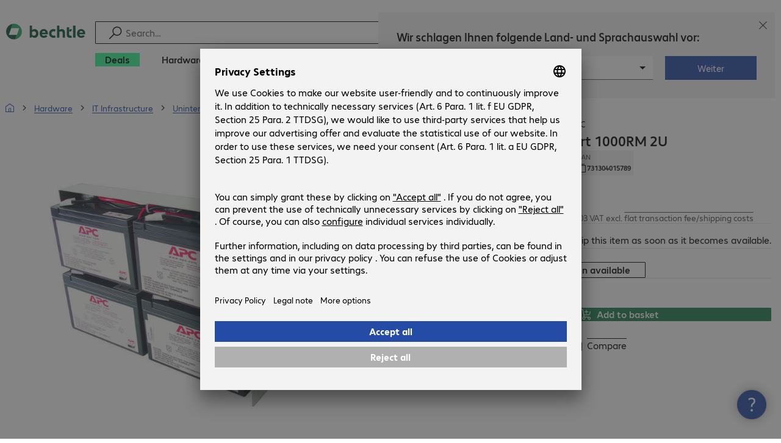

--- FILE ---
content_type: text/css; charset=UTF-8
request_url: https://www.bechtle.com/assets/product/_next/static/css/4d715e900ceff3f5.css
body_size: 8029
content:
.VFGEHq-form-field{box-sizing:border-box;grid-column-gap:var(--bcd-space-gap-2);column-gap:var(--bcd-space-gap-2);--form-field-grid-area-slot-right:3/3;--form-field-grid-area-label:1/1/1/3;--form-field-grid-area-helptext:3/1/3/3;--form-field-grid-area-control:2/1/2/span 3;grid-template-columns:minmax(0,1fr) auto auto;display:grid}.VFGEHq-form-field>.VFGEHq-field-description{grid-area:var(--form-field-grid-area-helptext);color:var(--bcd-color-fg-secondary);transition-property:color;transition-duration:var(--bcd-motion-duration-shortest);transition-timing-function:var(--bcd-motion-easing-default)}.VFGEHq-form-field>.VFGEHq-field-counter,.VFGEHq-form-field>.VFGEHq-field-description{-webkit-margin-before:var(--bcd-space-gap-1);margin-block-start:var(--bcd-space-gap-1)}.VFGEHq-form-field>.VFGEHq-field-counter{grid-area:var(--form-field-grid-area-slot-right)}.VFGEHq-form-field>[slot=errorMessage]{grid-area:var(--form-field-grid-area-helptext);transition-property:color;transition-duration:var(--bcd-motion-duration-shortest);transition-timing-function:var(--bcd-motion-easing-default);-webkit-margin-before:var(--bcd-space-gap-1);margin-block-start:var(--bcd-space-gap-1)}.VFGEHq-form-field[data-disabled]{opacity:.4}.VFGEHq-field-group:where(button){line-height:var(--bcd-body-short-02-line-height);font-size:var(--bcd-body-short-02-font-size);font-weight:var(--bcd-body-short-02-font-weight);color:var(--bcd-color-fg-primary);text-align:start;border:0;outline:0;align-items:center;min-width:0;font-style:normal}.VFGEHq-field-group{box-sizing:border-box;border-radius:var(--bcd-radius-1);border-style:solid;border-width:var(--bcd-border-thin);border-color:var(--bcd-color-border-dark);background-color:var(--bcd-field-background-color,var(--bcd-color-bg-primary));column-gap:var(--bcd-space-gap-1);grid-area:var(--form-field-grid-area-control);-webkit-background-clip:text;background-clip:text;display:flex;position:relative}.VFGEHq-field-group:disabled,.VFGEHq-field-group[data-disabled]{cursor:var(--bcd-cursor-disabled)}.VFGEHq-field-group[data-hovered]{box-shadow:0 0 0 var(--bcd-border-thin) var(--bcd-color-border-dark)}.VFGEHq-field-group:where(.VFGEHq--ring-focus):is([data-focused],.VFGEHq-field-group:where(.VFGEHq-field-group:has(>[data-focused]))),.VFGEHq-field-group:where(.VFGEHq--ring-visible):is([data-focus-visible],.VFGEHq-field-group:where(.VFGEHq-field-group:has(>[data-focus-visible]))),.VFGEHq-field-group:where(.VFGEHq--ring-within):is([data-focus-within],.VFGEHq-field-group:where(.VFGEHq-field-group:has(>[data-focus-within]))){outline:2px solid var(--bcd-color-focus-ring);outline-offset:var(--bcd-focus-ring-gap,2px)}.VFGEHq-field-group:where(.VFGEHq--focus-focus):is([data-focused],.VFGEHq-field-group:where(.VFGEHq-field-group:has(>[data-focused]))),.VFGEHq-field-group:where(.VFGEHq--focus-visible):is([data-focus-visible],.VFGEHq-field-group:where(.VFGEHq-field-group:has(>[data-focus-visible]))),.VFGEHq-field-group:where(.VFGEHq--focus-within):is([data-focus-within],.VFGEHq-field-group:where(.VFGEHq-field-group:has(>[data-focus-within]))),.VFGEHq-field-group:where(button)[data-pressed],.VFGEHq-field-group[data-open]{border-color:var(--bcd-color-border-accent);box-shadow:0 0 0 var(--bcd-border-thin) var(--bcd-color-border-accent)}.VFGEHq-field-group[data-invalid]{--form-control-label-floating-color:var(--bcd-color-fg-error);border-color:var(--bcd-color-border-error);box-shadow:0 0 0 var(--bcd-border-thin) var(--bcd-color-border-error)}.VFGEHq-field-group[data-invalid][data-hovered]{box-shadow:0 0 0 1px var(--bcd-color-border-error-emphasis),inset 0 0 0 1px var(--bcd-color-border-error-emphasis)}.VFGEHq-field-group.VFGEHq--small{--form-control-label-y-offset:var(--bcd-space-padding-2);--form-control-label-y-offset-floating:calc(var(--bcd-scaling) * -.5625rem);--form-control-padding-inline:var(--bcd-space-padding-4);--form-control-padding-block:var(--bcd-space-padding-2);block-size:var(--bcd-dimension-40);padding-block:var(--form-control-padding-block);padding-inline:var(--form-control-padding-inline)}.VFGEHq-field-group.VFGEHq--medium,.VFGEHq-field-group:not(.VFGEHq--medium,.VFGEHq--small){--form-control-label-y-offset:var(--bcd-space-padding-3);--form-control-label-y-offset-floating:calc(var(--bcd-scaling) * -.5625rem);--form-control-padding-inline:var(--bcd-space-padding-4);--form-control-padding-block:calc(var(--bcd-scaling) * .75rem)}.VFGEHq-field-group.VFGEHq--medium{block-size:var(--bcd-dimension-48);padding-block:var(--form-control-padding-block);padding-inline:var(--form-control-padding-inline)}.VFGEHq-control-label{line-height:var(--bcd-body-short-02-line-height);font-size:var(--bcd-body-short-02-font-size);font-weight:var(--bcd-body-short-02-font-weight);color:var(--form-control-label-color,var(--bcd-color-fg-secondary));white-space:nowrap;top:0;left:calc(var(--bcd-scaling) * .75rem);padding-inline:calc(var(--bcd-scaling) * .25rem);max-width:calc(100% - var(--bcd-scaling) * 2rem);text-overflow:ellipsis;transform-origin:0 0;translate:0 var(--form-control-label-y-offset);will-change:translate,scale;background-color:var(--bcd-field-background-color,var(--bcd-color-bg-primary));pointer-events:none;z-index:1;transition-property:translate,color,scale;transition-duration:var(--bcd-motion-duration-shortest);transition-timing-function:var(--bcd-motion-easing-default);border-bottom-right-radius:4px;border-bottom-left-radius:4px;margin:0;display:inline-block;position:absolute;overflow:hidden}.VFGEHq-control-label:has(~:is(input,textarea):is(:focus,[data-filled],:placeholder-shown)),.VFGEHq-control-label:has(~[data-floating-trigger]:not([data-placeholder])),.VFGEHq-control-label[data-active]{scale:.75;translate:0 var(--form-control-label-y-offset-floating);color:var(--form-control-label-floating-color,var(--bcd-color-fg-secondary));max-width:calc(125% - var(--bcd-scaling) * 2rem)}.VFGEHq-form-asterisk{color:var(--bcd-color-fg-primary)}.VFGEHq-field-adornment{column-gap:var(--bcd-space-gap-1);white-space:nowrap;justify-content:center;align-self:center;align-items:center;height:.01em;max-height:2em;display:flex}.VFGEHq-field-adornment:last-of-type{margin-left:auto}.VFGEHq-control-input{line-height:var(--bcd-body-short-02-line-height);font-size:var(--bcd-body-short-02-font-size);font-weight:var(--bcd-body-short-02-font-weight);box-sizing:border-box;color:var(--bcd-color-fg-primary);text-align:start;text-overflow:ellipsis;border:0;outline:0;flex:auto;min-width:0;font-style:normal}.VFGEHq-control-input:focus,.VFGEHq-control-input:focus-visible{outline:2px solid #0000}.VFGEHq-control-input:is(:disabled,[data-disabled]){cursor:var(--bcd-cursor-disabled);background-color:#0000}.VFGEHq-control-input:where(input,textarea){text-indent:0;caret-color:var(--bcd-color-bg-accent);cursor:text;background-color:#0000;max-width:100%;display:block}.VFGEHq-control-input:where(input,textarea)[type=search]::-webkit-search-decoration{-webkit-appearance:none;appearance:none}.VFGEHq-control-input:where(input,textarea)[type=search]::-webkit-search-cancel-button{-webkit-appearance:none;appearance:none}.VFGEHq-control-input:where(input,textarea)[type=search]::-webkit-search-results-button{-webkit-appearance:none;appearance:none}.VFGEHq-control-input:where(input,textarea)[type=search]::-webkit-search-results-decoration{-webkit-appearance:none;appearance:none}.VFGEHq-control-input:where(input,textarea):where(:-webkit-autofill,:-webkit-autofill){-webkit-background-clip:text;background-clip:text}.VFGEHq-control-input:where(input,textarea):where(:autofill,:autofill){-webkit-background-clip:text;background-clip:text}.VFGEHq-control-input:where(input,textarea)[type=number]{-webkit-appearance:textfield;-moz-appearance:textfield;appearance:textfield}.VFGEHq-control-input:where(input,textarea)::-webkit-inner-spin-button{-webkit-appearance:none;appearance:none}.VFGEHq-control-input:where(input,textarea)[type=password]::-ms-reveal{display:none}.VFGEHq-control-input:where(input,textarea)[type=password]::-ms-clear{display:none}.VFGEHq-control-input:where(input,textarea)::-webkit-search-cancel-button{-webkit-appearance:none;appearance:none}.VFGEHq-control-input:where(input,textarea)::placeholder{color:var(--bcd-color-fg-placeholder)}.qR7ORG-error-text,.qR7ORG-field-error{align-items:center;column-gap:var(--bcd-space-gap-1);display:flex}.qR7ORG-error-text>.qR7ORG-icon,.qR7ORG-field-error>.qR7ORG-icon{width:max(1lh,var(--bcd-dimension-16));height:max(1lh,var(--bcd-dimension-16))}.iaQcHq-sheet-backdrop{z-index:-1;background-color:var(--bcd-color-scrim);animation-timing-function:cubic-bezier(.19,1,.22,1);animation-duration:var(--bcd-motion-duration-reduce,.55s);position:absolute;inset:0}.iaQcHq-sheet-backdrop[data-presence=enter]{animation-name:iaQcHq-fade-in}.iaQcHq-sheet-backdrop[data-presence=exit]{animation-name:iaQcHq-fade-out;animation-fill-mode:forwards}@keyframes iaQcHq-fade-out{to{opacity:0}}@keyframes iaQcHq-fade-in{0%{opacity:0}to{opacity:1}}.iaQcHq-sheet-root{background-color:var(--bcd-color-bg-primary);block-size:100%;inline-size:min(var(--bcd-scaling) * 48rem,100%);animation-timing-function:cubic-bezier(.19,1,.22,1);animation-duration:var(--bcd-motion-duration-reduce,.55s)}@media screen and (min-width:768px){.iaQcHq-sheet-root{inline-size:min(var(--bcd-scaling) * 30.1875rem,100%)}}.iaQcHq-sheet-root[data-presence=exit]{animation-fill-mode:forwards}.iaQcHq-sheet-root[data-side=right]{margin-left:auto;box-shadow:-2px 0 4px #010f0a0d,-4px 0 8px #010f0a0a,-8px 0 16px #010f0a08,-16px 0 32px #010f0a05}.iaQcHq-sheet-root[data-side=right][data-presence=enter]{animation-name:iaQcHq-slide-in-right}.iaQcHq-sheet-root[data-side=right][data-presence=exit]{animation-name:iaQcHq-slide-out-right}.iaQcHq-sheet-root[data-side=left]{margin-right:auto;box-shadow:2px 0 4px #010f0a0d,4px 0 8px #010f0a0a,8px 0 16px #010f0a08,16px 0 32px #010f0a05}.iaQcHq-sheet-root[data-side=left][data-presence=enter]{animation-name:iaQcHq-slide-in-left}.iaQcHq-sheet-root[data-side=left][data-presence=exit]{animation-name:iaQcHq-slide-out-left}.iaQcHq-sheet-root[data-side=bottom]{margin:auto auto 0}.iaQcHq-sheet-root[data-side=bottom][data-presence=enter]{animation-name:iaQcHq-slide-in-bottom}.iaQcHq-sheet-root[data-side=bottom][data-presence=exit]{animation-name:iaQcHq-slide-out-bottom}@keyframes iaQcHq-slide-in-bottom{0%{transform:translateY(100%)}to{transform:translateY(0)}}@keyframes iaQcHq-slide-out-bottom{0%{transform:translateY(0)}to{transform:translateY(100%)}}@keyframes iaQcHq-slide-in-right{0%{transform:translateX(100%)}to{transform:translateX(0)}}@keyframes iaQcHq-slide-out-right{0%{transform:translateX(0)}to{transform:translateX(calc(100% + 4px))}}@keyframes iaQcHq-slide-in-left{0%{transform:translateX(-100%)}to{transform:translateX(0)}}@keyframes iaQcHq-slide-out-left{0%{transform:translateX(0)}to{transform:translateX(calc(-100% - 4px))}}.iaQcHq-sheet-dialog{block-size:100%;max-height:inherit;pointer-events:auto;-webkit-user-select:text;-moz-user-select:text;user-select:text;--sheet-inline-padding:var(--bcd-space-padding-4);outline:0;flex-flow:column;display:flex;position:relative}@media screen and (min-width:768px){.iaQcHq-sheet-dialog{--sheet-inline-padding:var(--bcd-space-padding-6)}}.iaQcHq-sheet-dialog.iaQcHq--neutral{--sheet-color-background-header:var(--bcd-color-bg-neutral);--sheet-color-icon:var(--bcd-color-fg-primary)}.iaQcHq-sheet-dialog.iaQcHq--info{--sheet-color-background-header:var(--bcd-color-bg-info-muted);--sheet-color-icon:var(--bcd-color-fg-info)}.iaQcHq-sheet-dialog.iaQcHq--success{--sheet-color-background-header:var(--bcd-color-bg-success-muted);--sheet-color-icon:var(--bcd-color-fg-success)}.iaQcHq-sheet-header{box-sizing:border-box;align-items:center;column-gap:var(--bcd-space-gap-3);padding-block:var(--bcd-space-padding-4);padding-inline:var(--sheet-inline-padding);background-color:var(--sheet-color-background-header);box-shadow:inset 0 -1px 0 0 var(--bcd-color-border-transparent);display:flex}.iaQcHq-sheet-header>.iaQcHq-title{line-height:var(--bcd-heading-04-line-height);font-size:var(--bcd-heading-04-font-size);font-weight:var(--bcd-heading-04-font-weight);flex-grow:1;margin:0}.iaQcHq-sheet-header>.iaQcHq-icon{block-size:1lh;color:var(--sheet-color-icon);flex-shrink:0;justify-content:center;align-items:center;display:flex}.iaQcHq-sheet-body{z-index:1;padding-block:var(--bcd-space-padding-8);flex:auto;overflow:visible auto}.iaQcHq-sheet-actions,.iaQcHq-sheet-body{box-sizing:border-box;padding-inline:var(--sheet-inline-padding);position:relative}.iaQcHq-sheet-actions{box-shadow:inset 0 1px 0 0 var(--bcd-color-border-transparent),0 -2px 4px #0003;background-color:var(--bcd-color-bg-primary);z-index:2;justify-content:flex-end;align-items:center;column-gap:var(--bcd-space-gap-2);padding-block:var(--bcd-space-padding-1);margin-top:auto;display:flex}@media screen and (min-width:768px){.iaQcHq-sheet-actions{padding-block:var(--bcd-space-padding-4);column-gap:var(--bcd-space-gap-4)}}.iaQcHq-sheet-actions>[data-bcd-slot=button]:not(:only-child){flex:1 1}.iaQcHq-sheet-actions>[data-bcd-slot=button]:first-of-type:only-child{flex-basis:50%}.iaQcHq-sheet-progress{padding-block:var(--bcd-space-padding-4);padding-inline:var(--sheet-inline-padding);flex-direction:column;flex:none;display:flex}.iaQcHq-sheet-progress+.iaQcHq-sheet-body{-webkit-padding-before:0;padding-block-start:0}.iaQcHq-sheet-progress>.iaQcHq-sheet-progress-back{width:-moz-fit-content;width:fit-content;margin-top:var(--bcd-space-1);align-self:start}.iaQcHq-sheet-steps{grid-column-gap:var(--bcd-space-gap-1);column-gap:var(--bcd-space-gap-1);grid-auto-columns:1fr;grid-auto-flow:column;margin:0;list-style:none;display:grid}.iaQcHq-sheet-step{background-color:var(--bcd-color-bg-accent-muted);border-radius:var(--bcd-radius-small);height:4px}.iaQcHq-sheet-step.iaQcHq--active{background-color:var(--bcd-color-bg-accent)}.ydhXXq-alert-box{--alert-close-offset:calc(-1 * var(--bcd-dimension-4));box-sizing:border-box;gap:var(--bcd-space-gap-2);padding:var(--bcd-space-padding-4);text-align:start;font-size:var(--bcd-body-long-02-font-size);line-height:var(--bcd-body-long-02-line-height);border-radius:var(--bcd-radius-1);color:var(--bcd-color-fg-primary);box-shadow:inset 0 0 0 1px var(--bcd-color-border-transparent);outline:0;font-style:normal;display:flex;position:relative}.ydhXXq-alert-box>.ydhXXq-icon{height:1lh;color:var(--alert-box-icon-color);justify-content:center;align-items:center;display:flex}.ydhXXq-alert-box>.ydhXXq-content{text-wrap:pretty;flex-grow:1}.ydhXXq-alert-box>.ydhXXq-close{-webkit-margin-before:var(--alert-close-offset);margin-block-start:var(--alert-close-offset);-webkit-margin-end:var(--alert-close-offset);margin-inline-end:var(--alert-close-offset)}.ydhXXq-alert-box[data-focus-visible]{outline:2px solid var(--bcd-color-focus-ring);outline-offset:var(--bcd-focus-ring-gap,2px)}.ydhXXq-alert-box:where(.ydhXXq--neutral){--alert-box-icon-color:var(--bcd-fg-neutral);background-color:var(--bcd-color-bg-neutral)}.ydhXXq-alert-box:where(.ydhXXq--success){--alert-box-icon-color:var(--bcd-color-fg-success);background-color:var(--bcd-color-bg-success-muted)}.ydhXXq-alert-box:where(.ydhXXq--warning){--alert-box-icon-color:var(--bcd-color-fg-warning);background-color:var(--bcd-color-bg-warning-muted)}.ydhXXq-alert-box:where(.ydhXXq--error){--alert-box-icon-color:var(--bcd-color-fg-error);background-color:var(--bcd-color-bg-error-muted)}.ydhXXq-alert-box:where(.ydhXXq--info){--alert-box-icon-color:var(--bcd-color-fg-info);background-color:var(--bcd-color-bg-info-muted)}.JsnKJW-quantity-field{flex-shrink:0;width:-moz-fit-content;width:fit-content}.JsnKJW-quantity-field>.JsnKJW-label{grid-area:var(--form-field-grid-area-label);-webkit-margin-after:var(--bcd-space-gap-2);margin-block-end:var(--bcd-space-gap-2)}.JsnKJW-input-group>.JsnKJW-quantity-input,.JsnKJW-spinbutton-group>.JsnKJW-quantity-input{text-align:center;min-width:var(--bcd-dimension-48);width:var(--quantity-field-input-width,var(--bcd-dimension-48));flex:0 1 auto}@supports (field-sizing:content){.JsnKJW-input-group>.JsnKJW-quantity-input,.JsnKJW-spinbutton-group>.JsnKJW-quantity-input{field-sizing:content}}@supports not (field-sizing:content){.JsnKJW-input-group>.JsnKJW-quantity-input,.JsnKJW-spinbutton-group>.JsnKJW-quantity-input{max-width:min-content}}.JsnKJW-spinbutton-group{block-size:var(--bcd-dimension-48);color:var(--bcd-color-fg-primary);justify-self:start;display:inline-flex}.JsnKJW-spinbutton-group>:is(.JsnKJW-decrement,.JsnKJW-increment){block-size:100%;inline-size:calc(var(--bcd-scaling) * 2.5rem);flex:none}.JsnKJW-spinbutton-group>.JsnKJW-quantity-input{line-height:var(--bcd-heading-03-line-height);font-size:var(--bcd-heading-03-font-size);font-weight:var(--bcd-heading-03-font-weight)}.JsnKJW-input-group{block-size:var(--bcd-dimension-48);justify-self:start;display:inline-flex}.JsnKJW-input-group>.JsnKJW-quantity-input{line-height:var(--bcd-heading-02-line-height);font-size:var(--bcd-heading-02-font-size);font-weight:var(--bcd-heading-02-font-weight);padding-left:var(--bcd-space-2)}.JsnKJW-input-group>.JsnKJW-trigger{width:var(--bcd-dimension-48);height:unset;flex-shrink:0;justify-self:stretch}.JsnKJW-input-group>.JsnKJW-trigger>[data-bcd-slot=icon]{transition-timing-function:var(--bcd-motion-easing-default);transition-property:transform;transition-duration:var(--bcd-motion-duration-shortest)}.JsnKJW-input-group>.JsnKJW-trigger[aria-expanded=true]>[data-bcd-slot=icon]{transition-duration:var(--bcd-motion-duration-default);transform:rotate(180deg)}.JsnKJW-quantity-popover.JsnKJW-quantity-popover{--popover-drop-shadow:var(--bcd-shadow-down-1),inset 0px -1px 0px 0px var(--bcd-color-border-transparent),inset -1px 0px 0px 0px var(--bcd-color-border-transparent),inset 1px 0px 0px 0px var(--bcd-color-border-transparent);border-top-left-radius:0;border-top-right-radius:0;flex-flow:column;padding-top:0;display:flex}.JsnKJW-quantity-popover.JsnKJW-quantity-popover>.JsnKJW-listbox{max-block-size:calc(var(--bcd-scaling) * 13rem);flex:1 1;overflow:hidden auto}.P8siQa-bouncing-loader{inline-size:calc(var(--bcd-scaling) * 1.5rem);block-size:calc(var(--bcd-scaling) * 1.5rem);place-content:center;display:grid}.P8siQa-bouncing-loader:after{content:"";background-color:var(--bouncing-loader-color,currentColor);width:calc(var(--bcd-scaling) * .5rem);height:calc(var(--bcd-scaling) * .5rem);animation-name:P8siQa-bounce;animation-iteration-count:infinite;animation-direction:alternate;animation-duration:var(--bcd-motion-duration-default);border-radius:50%}@keyframes P8siQa-bounce{0%{transform:translateY(2px)}to{transform:translateY(-4px)}}._6ssRma-tooltip{box-sizing:border-box;box-shadow:var(--bcd-shadow-floating-1);background-color:var(--bcd-color-bg-dimm);border-radius:var(--bcd-radius-1);text-align:center;-webkit-user-select:none;-moz-user-select:none;user-select:none;outline:0;max-inline-size:210px;overflow:clip}._6ssRma-tooltip-label{font-family:var(--bcd-default-font-family);line-height:var(--bcd-body-short-01-line-height);font-size:var(--bcd-body-short-01-font-size);font-weight:var(--bcd-body-short-01-font-weight);word-break:break-word;color:var(--bcd-color-fg-inverse);display:inline-block}@supports (text-box-trim:trim-both){._6ssRma-tooltip-label{text-box-trim:trim-both;text-box-edge:cap alphabetic;padding:var(--bcd-space-padding-2)}}@supports not (text-box-trim:trim-both){._6ssRma-tooltip-label{padding:var(--bcd-space-padding-1)}}.tefx9W-tray-backdrop{z-index:-1;background-color:var(--bcd-color-scrim);animation-timing-function:cubic-bezier(.19,1,.22,1);animation-duration:var(--bcd-motion-duration-reduce,.5s);position:absolute;inset:0}.tefx9W-tray-backdrop[data-presence=enter]{animation-name:tefx9W-fade-in}.tefx9W-tray-backdrop[data-presence=exit]{animation-name:tefx9W-fade-out;animation-fill-mode:forwards}@keyframes tefx9W-fade-out{to{opacity:0}}@keyframes tefx9W-fade-in{0%{opacity:1}to{opacity:1}}.tefx9W-tray{z-index:1;max-width:768px;max-height:var(--overlay-default-height);background-color:var(--bcd-color-panel);pointer-events:none;-webkit-user-select:none;-moz-user-select:none;user-select:none;border-top-left-radius:var(--bcd-radius-1);border-top-right-radius:var(--bcd-radius-1);width:100%;animation-timing-function:cubic-bezier(.19,1,.22,1);animation-duration:var(--bcd-motion-duration-reduce,.5s);flex-direction:column;margin-top:auto;display:flex;position:relative;overflow:visible}.tefx9W-tray[data-presence=enter]{animation-name:tefx9W-slide-in-bottom}.tefx9W-tray[data-presence=exit]{animation-name:tefx9W-slide-out-bottom;animation-fill-mode:forwards}.tefx9W-tray[data-presence=present]{pointer-events:auto;-webkit-user-select:text;-moz-user-select:text;user-select:text}@keyframes tefx9W-slide-in-bottom{0%{transform:translateY(100%)}to{transform:translateY(0)}}@keyframes tefx9W-slide-out-bottom{0%{transform:translateY(0)}to{transform:translateY(100%)}}.tefx9W-popover-root{--popover-default-shadow:0 0 0 1px var(--bcd-color-border-transparent),var(--bcd-shadow-floating-1);min-inline-size:var(--trigger-width,15ch);background-color:var(--bcd-color-bg-primary);border-radius:var(--bcd-radius-2);max-inline-size:98vw;box-shadow:var(--popover-drop-shadow,var(--popover-default-shadow));pointer-events:none;-webkit-user-select:none;-moz-user-select:none;user-select:none}.tefx9W-popover-root[data-presence=enter]{animation-name:tefx9W-popover-slide;animation-timing-function:var(--bcd-motion-easing-enter);animation-duration:var(--bcd-motion-duration-default)}.tefx9W-popover-root[data-presence=exit]{animation-name:tefx9W-popover-slide-out;animation-timing-function:var(--bcd-motion-easing-exit);animation-duration:var(--bcd-motion-duration-shorter)}.tefx9W-popover-root[data-presence=present]{pointer-events:auto;-webkit-user-select:text;-moz-user-select:text;user-select:text}.tefx9W-popover-root[data-placement=top]{--popover-origin:translateY(4px)}.tefx9W-popover-root[data-placement=bottom]{--popover-origin:translateY(-4px)}.tefx9W-popover-root[data-placement=left]{--popover-origin:translateX(4px)}.tefx9W-popover-root[data-placement=right]{--popover-origin:translateX(-4px)}.tefx9W-popover-arrow>.tefx9W-arrow{fill:var(--bcd-color-bg-primary);stroke:var(--bcd-color-border-transparent);stroke-width:1px;display:block}.tefx9W-popover-arrow[data-placement=bottom]>.tefx9W-arrow{transform:rotate(180deg)}.tefx9W-popover-arrow[data-placement=left]>.tefx9W-arrow{transform:rotate(-90deg)}.tefx9W-popover-arrow[data-placement=right]>.tefx9W-arrow{transform:rotate(90deg)}.tefx9W-popover-dialog{box-sizing:border-box;padding:var(--bcd-space-padding-4);outline:0}@keyframes tefx9W-popover-slide{0%{transform:var(--popover-origin);opacity:0}to{opacity:1;transform:translateY(0)translateX(0)}}@keyframes tefx9W-popover-slide-out{to{transform:var(--popover-origin);opacity:0}0%{opacity:1;transform:translateY(0)translateX(0)}}.xAbA1W-list-box,.xAbA1W-listbox-option{box-sizing:border-box;outline:0}.xAbA1W-listbox-option{line-height:var(--bcd-body-long-02-line-height);font-size:var(--bcd-body-long-02-font-size);font-weight:var(--bcd-body-long-02-font-weight);contain:content;align-items:center;grid-column-gap:var(--bcd-space-gap-3);column-gap:var(--bcd-space-gap-3);padding-block:var(--bcd-space-padding-3);padding-inline:var(--bcd-space-padding-4);height:-moz-fit-content;height:fit-content;min-height:var(--bcd-dimension-48);cursor:default;flex-shrink:0;grid-template-rows:auto auto;grid-template-columns:auto minmax(0,1fr);display:grid;position:relative}.xAbA1W-listbox-option:where(a),.xAbA1W-listbox-option:where(a):is(:hover,:focus){cursor:var(--bcd-cursor-link);color:var(--bcd-color-menu-item);outline:2px solid #0000;text-decoration:none}.xAbA1W-listbox-option>.xAbA1W-description{font-size:var(--bcd-caption-font-size);color:var(--bcd-color-menu-item-description);grid-area:2/2;line-height:1.3}.xAbA1W-listbox-option>.xAbA1W-label{grid-area:1/2}.xAbA1W-listbox-option>[data-bcd-slot=icon]{grid-area:1/1}.xAbA1W-listbox-option[data-hovered]{box-shadow:inset 0 0 0 1px var(--bcd-color-menu-item-border);background-color:var(--bcd-color-menu-item-hover)}.xAbA1W-listbox-option[data-disabled]{opacity:.4;cursor:var(--bcd-cursor-disabled)}.xAbA1W-listbox-option[data-focus-visible]{box-shadow:inset 0 0 0 2px var(--bcd-color-focus-ring)}.xAbA1W-listbox-option:is([data-selected],.xAbA1W-listbox-option[data-hovered])>.xAbA1W-label{-webkit-text-stroke-width:.4px}.xAbA1W-listbox-option.xAbA1W--indicator-bar[data-selected]:after{content:"";inline-size:calc(var(--bcd-scaling) * .1875rem);background-color:var(--bcd-color-bg-accent);position:absolute;inset:0 auto 0 0}.xAbA1W-listbox-option.xAbA1W--indicator-checkbox{padding-right:calc(var(--bcd-scaling) * 3.5rem)}.xAbA1W-checkmark-indicator{box-sizing:border-box;right:var(--bcd-space-padding-4);place-content:center;place-items:center;height:1lh;display:inline-grid;position:absolute}.xAbA1W-checkmark-indicator:after{content:"";box-sizing:border-box;height:var(--bcd-dimension-24);width:var(--bcd-dimension-24);border-width:var(--bcd-border-thin);border-style:solid;border-color:var(--bcd-color-border-dark);border-radius:var(--bcd-radius-small);grid-area:1/1}.xAbA1W-checkmark-indicator>.xAbA1W-check{z-index:1;stroke:currentColor;stroke-width:2px;fill:none;grid-area:1/1;display:none}.xAbA1W-listbox-option[data-selected] .xAbA1W-checkmark-indicator:after{border-color:var(--bcd-color-border-accent);background-color:var(--bcd-color-bg-accent)}.xAbA1W-listbox-option[data-selected] .xAbA1W-check{stroke:var(--bcd-color-fg-on-accent);display:block}.UtXEZW-visually-hidden{clip:rect(0,0,0,0);white-space:nowrap;overflow-wrap:normal;border:0;width:1px;height:1px;margin:-1px;padding:0;position:absolute;overflow:hidden}.mAsURG-separator-root{box-sizing:border-box;border:0;margin:0}[data-start-size="0"].mAsURG-separator-root{--separator-margin-start:var(--bcd-space-0)}[data-end-size="0"].mAsURG-separator-root{--separator-margin-end:var(--bcd-space-0)}[data-start-size="1"].mAsURG-separator-root{--separator-margin-start:var(--bcd-space-1)}[data-end-size="1"].mAsURG-separator-root{--separator-margin-end:var(--bcd-space-1)}[data-start-size="2"].mAsURG-separator-root{--separator-margin-start:var(--bcd-space-2)}[data-end-size="2"].mAsURG-separator-root{--separator-margin-end:var(--bcd-space-2)}[data-start-size="3"].mAsURG-separator-root{--separator-margin-start:var(--bcd-space-3)}[data-end-size="3"].mAsURG-separator-root{--separator-margin-end:var(--bcd-space-3)}[data-start-size="4"].mAsURG-separator-root{--separator-margin-start:var(--bcd-space-4)}[data-end-size="4"].mAsURG-separator-root{--separator-margin-end:var(--bcd-space-4)}[data-start-size="5"].mAsURG-separator-root{--separator-margin-start:var(--bcd-space-6)}[data-end-size="5"].mAsURG-separator-root{--separator-margin-end:var(--bcd-space-6)}[data-start-size="6"].mAsURG-separator-root{--separator-margin-start:var(--bcd-space-8)}[data-end-size="6"].mAsURG-separator-root{--separator-margin-end:var(--bcd-space-8)}[data-start-size="7"].mAsURG-separator-root{--separator-margin-start:var(--bcd-space-12)}[data-end-size="7"].mAsURG-separator-root{--separator-margin-end:var(--bcd-space-12)}[data-start-size="8"].mAsURG-separator-root{--separator-margin-start:var(--bcd-space-16)}[data-end-size="8"].mAsURG-separator-root{--separator-margin-end:var(--bcd-space-16)}[data-start-size="9"].mAsURG-separator-root{--separator-margin-start:var(--bcd-space-24)}[data-end-size="9"].mAsURG-separator-root{--separator-margin-end:var(--bcd-space-24)}[data-start-size="10"].mAsURG-separator-root{--separator-margin-start:var(--bcd-space-32)}[data-end-size="10"].mAsURG-separator-root{--separator-margin-end:var(--bcd-space-32)}.mAsURG-separator-root.mAsURG--vertical{inline-size:var(--bcd-border-thin);margin-inline:var(--separator-margin-start,0) var(--separator-margin-end,0)}.mAsURG-separator-root.mAsURG--horizontal{block-size:var(--bcd-border-thin);inline-size:100%;margin-block:var(--separator-margin-start,0) var(--separator-margin-end,0)}.mAsURG-separator-root.mAsURG--dark{background-color:var(--bcd-color-border-medium)}.mAsURG-separator-root.mAsURG--light{background-color:var(--bcd-color-border-moderate)}.mAsURG-separator-root.mAsURG--black{background-color:var(--bcd-color-border-strong)}.cjz1kq-badge-root{box-sizing:border-box;white-space:nowrap;-webkit-user-select:none;-moz-user-select:none;user-select:none;flex-shrink:0;grid-auto-flow:column;place-content:center;place-items:center;width:-moz-fit-content;width:fit-content;display:inline-grid}.cjz1kq-std-badge{column-gap:var(--bcd-space-2);block-size:calc(var(--bcd-scaling) * 1.5rem);padding:0 var(--bcd-space-2);border-radius:var(--bcd-radius-1);text-transform:uppercase;letter-spacing:calc(var(--bcd-scaling) * .125rem);font-family:var(--bcd-default-font-family);font-weight:var(--bcd-font-weight-bold);font-size:calc(var(--bcd-scaling) * .75rem);position:relative}.cjz1kq-std-badge>[data-bcd-slot=icon]{inline-size:var(--bcd-dimension-16);block-size:var(--bcd-dimension-16);grid-column:-1/-1}.cjz1kq-std-badge.cjz1kq--edged:after{content:"";right:calc(var(--bcd-scaling) * -.3125rem);height:100%;width:calc(var(--bcd-scaling) * .34375rem);background-color:inherit;-webkit-clip-path:polygon(0 0,100% 0,15% 100%,0 100%);clip-path:polygon(0 0,100% 0,15% 100%,0 100%);position:absolute;top:0}.cjz1kq-std-badge:where(.cjz1kq--status){box-shadow:inset 0 0 0 1px var(--bcd-color-border-transparent)}.cjz1kq-std-badge:where(.cjz1kq--branded){color:var(--bcd-accent-contrast);background-color:var(--bcd-accent)}.cjz1kq-std-badge:where([data-accent-color=info]){background-color:var(--bcd-color-bg-info-muted);color:var(--bcd-color-fg-info)}.cjz1kq-std-badge:where([data-accent-color=warning]){background-color:var(--bcd-color-bg-warning-muted);color:var(--bcd-color-fg-warning-emphasis)}.cjz1kq-std-badge:where([data-accent-color=error]){background-color:var(--bcd-color-bg-error-muted);color:var(--bcd-color-fg-error-emphasis)}.cjz1kq-std-badge:where([data-accent-color=success]){background-color:var(--bcd-color-bg-success-muted);color:var(--bcd-color-fg-success-emphasis)}.cjz1kq-std-badge:where([data-accent-color=neutral]){background-color:var(--bcd-color-bg-neutral);color:var(--bcd-color-fg-secondary)}.cjz1kq-std-badge:where([data-accent-color=neutral-emphasis]){background-color:var(--bcd-color-bg-neutral-emphasis);color:var(--bcd-color-fg-primary)}.cjz1kq-date-badge{block-size:calc(var(--bcd-scaling) * 1.5rem);padding:0 var(--bcd-space-1);font-weight:var(--bcd-font-weight-normal);font-size:calc(var(--bcd-scaling) * 1rem);border-radius:var(--bcd-radius-1)}.cjz1kq-date-badge:where(.cjz1kq-dark){background-color:var(--bcd-color-bg-inverse);color:var(--bcd-color-fg-inverse)}.cjz1kq-date-badge:where(.cjz1kq-light){box-shadow:inset 0 0 0 1px var(--bcd-color-border-dark);background-color:var(--bcd-color-bg-primary);color:var(--bcd-color-fg-primary)}.cjz1kq-number-badge{block-size:calc(var(--bcd-scaling) * .75rem);padding-block:0;padding-inline:var(--bcd-space-2);font-weight:var(--bcd-font-weight-bold);font-size:calc(var(--bcd-scaling) * .75rem);letter-spacing:1px;color:var(--bcd-color-fg-secondary)}.cjz1kq-number-badge:where(.cjz1kq--import){background-color:var(--bcd-color-bg-info-muted)}.cjz1kq-number-badge:where(.cjz1kq--default){background-color:var(--bcd-color-bg-secondary)}.cjz1kq-quantity-badge{background-color:var(--bcd-color-bg-secondary);color:var(--bcd-color-fg-primary);block-size:calc(var(--bcd-scaling) * .9375rem);padding:calc(var(--bcd-scaling) * .1875rem);font-weight:var(--bcd-font-weight-mediun);font-size:calc(var(--bcd-scaling) * .75rem);border-radius:var(--bcd-radius-1);line-height:1}.cjz1kq-video-badge{background-color:color-mix(in srgb,var(--bcd-color-bg-accent),transparent 20%);color:var(--bcd-palette-white);border-radius:var(--bcd-radius-1);margin:auto;position:absolute;inset:0}.cjz1kq-video-badge:where(.cjz1kq--small){block-size:var(--bcd-dimension-48);inline-size:var(--bcd-dimension-48)}.cjz1kq-video-badge:where(.cjz1kq--large){block-size:var(--bcd-dimension-128);inline-size:var(--bcd-dimension-128)}.OIyycG-price-display{box-sizing:border-box;color:var(--bcd-color-fg-primary);flex-shrink:0;grid-template:". OIyycG-strike OIyycG-strike" "OIyycG-prefix OIyycG-value OIyycG-suffix" minmax(0,1fr) /auto min-content minmax(0,1fr);justify-content:start;align-items:baseline;width:-moz-fit-content;width:fit-content;display:grid}.OIyycG-price-strike{flex-flow:row;grid-area:OIyycG-strike;align-items:flex-end;line-height:1;display:flex}.OIyycG-price-strike-value{white-space:nowrap;-webkit-text-decoration-line:line-through;text-decoration-line:line-through}.OIyycG-price-discount{box-sizing:border-box;block-size:var(--price-percentage-block-size,calc(var(--bcd-scaling) * 1rem));padding-inline:var(--bcd-space-padding-1);white-space:nowrap;-webkit-user-select:none;-moz-user-select:none;user-select:none;font-weight:var(--bcd-font-weight-medium);color:var(--bcd-accent-contrast);background-color:var(--bcd-accent);place-self:start;-webkit-margin-start:var(--bcd-space-gap-1);margin-inline-start:var(--bcd-space-gap-1);position:relative}.OIyycG-price-discount:after{content:"";right:calc(var(--bcd-scaling) * -.3125rem);height:100%;width:calc(var(--bcd-scaling) * .34375rem);background-color:inherit;-webkit-clip-path:polygon(0 0,100% 0,15% 100%,0 100%);clip-path:polygon(0 0,100% 0,15% 100%,0 100%);position:absolute;top:0}.OIyycG-price-amount{grid-area:OIyycG-value}.OIyycG-price-syllable{font-size:calc(var(--bcd-scaling) * 1.3125rem);color:var(--bcd-color-fg-secondary);letter-spacing:normal}.OIyycG-price-syllable.OIyycG--area-prefix{margin-inline:0 var(--bcd-space-gap-1);grid-area:OIyycG-prefix}.OIyycG-price-syllable.OIyycG--area-suffix{margin-inline:var(--bcd-space-gap-1) 0;grid-area:OIyycG-suffix}.OIyycG-price-display.OIyycG--sm{--price-percentage-block-size:calc(var(--bcd-scaling) * .75rem)}.OIyycG-price-display.OIyycG--sm .OIyycG-price-discount,.OIyycG-price-display.OIyycG--sm .OIyycG-price-strike{font-size:calc(var(--bcd-scaling) * .75rem)}.OIyycG-price-display.OIyycG--sm .OIyycG-price-syllable{font-size:calc(var(--bcd-scaling) * 1rem)}.OIyycG-price-display.OIyycG--sm .OIyycG-price-amount{font-size:calc(var(--bcd-scaling) * 1rem);line-height:calc(var(--bcd-scaling) * 1.375rem)}.OIyycG-price-display.OIyycG--sm .OIyycG-price-amount.OIyycG--strong{font-weight:var(--bcd-font-weight-bold)}.OIyycG-price-display.OIyycG--sm .OIyycG-price-amount.OIyycG--regular{font-weight:var(--bcd-font-weight-normal)}.OIyycG-price-display.OIyycG--sm .OIyycG-price-amount.OIyycG--medium{font-weight:var(--bcd-font-weight-medium)}.OIyycG-price-display.OIyycG--md .OIyycG-price-amount{font-size:calc(var(--bcd-scaling) * 1.313rem);font-weight:var(--bcd-font-weight-medium);line-height:calc(var(--bcd-scaling) * 1.65rem)}.OIyycG-price-display.OIyycG--md .OIyycG-price-fraction,.OIyycG-price-display.OIyycG--md .OIyycG-price-syllable{font-weight:var(--bcd-font-weight-medium);font-size:calc(var(--bcd-scaling) * .875rem)}.OIyycG-price-display.OIyycG--lg .OIyycG-price-amount{font-size:calc(var(--bcd-scaling) * 2.25rem);font-weight:var(--bcd-font-weight-bold);letter-spacing:calc(var(--bcd-scaling) * -.09rem);line-height:1}.OIyycG-price-display.OIyycG--lg .OIyycG-price-strike-value{font-size:calc(var(--bcd-scaling) * 1rem)}.OIyycG-price-display.OIyycG--lg .OIyycG-price-discount,.OIyycG-price-display.OIyycG--md .OIyycG-price-discount{font-size:calc(var(--bcd-scaling) * .875rem)}.OIyycG-price-display.OIyycG--lg .OIyycG-price-syllable{font-weight:var(--bcd-font-weight-medium)}.OIyycG-price-display.OIyycG--lg .OIyycG-price-fraction,.OIyycG-price-display.OIyycG--lg .OIyycG-price-syllable{font-size:calc(var(--bcd-scaling) * 1.3125rem)}.OIyycG-price-display.OIyycG--lg .OIyycG-price-fraction{letter-spacing:calc(var(--bcd-scaling) * -.0525rem)}.eYyQXG-rating-field{--icon-size-default:var(--bcd-dimension-40);grid-template-rows:repeat(3,auto);grid-template-columns:1fr;display:grid}.eYyQXG-rating-field>.eYyQXG-label{grid-row:1/1;-webkit-margin-after:var(--bcd-space-gap-2);margin-block-end:var(--bcd-space-gap-2)}.eYyQXG-rating-field>.eYyQXG-error{grid-row:3/3;-webkit-margin-before:var(--bcd-space-gap-2);margin-block-start:var(--bcd-space-gap-2)}.eYyQXG-rating-field>.eYyQXG-items{margin-left:calc(var(--bcd-scaling) * -.125rem);flex-flow:row;grid-row:2/2;display:flex}.eYyQXG-rating-radio{border-radius:var(--bcd-radius-1);block-size:100%;cursor:var(--bcd-cursor-radio);flex-shrink:0;align-items:flex-start;display:inline-flex}.eYyQXG-rating-radio:has(~.eYyQXG-rating-radio:is([data-selected],[data-hovered])),.eYyQXG-rating-radio:is([data-selected],[data-hovered]){color:var(--bcd-color-bg-conversion)}.eYyQXG-rating-radio,.eYyQXG-rating-radio[data-hovered]~.eYyQXG-rating-radio{color:var(--bcd-gray-8)}.eYyQXG-rating-radio[data-focus-visible]{outline:2px solid var(--bcd-color-focus-ring);outline-offset:1px}.eYyQXG-rating-radio[data-invalid]>.eYyQXG-star{stroke:var(--bcd-color-border-error);stroke-width:.5px}.eYyQXG-rating-radio[data-disabled]{opacity:.4;cursor:var(--bcd-cursor-disabled)}.eYyQXG-rating-stars{flex-shrink:0;align-items:flex-start;max-height:-moz-fit-content;max-height:fit-content;display:flex}.eYyQXG-rating-stars.eYyQXG--sm{--icon-size-default:var(--bcd-dimension-16)}.eYyQXG-rating-stars.eYyQXG--md{--icon-size-default:var(--bcd-dimension-20)}.eYyQXG-rating-stars.eYyQXG--lg{--icon-size-default:var(--bcd-dimension-24)}.eYyQXG-rating-star{color:var(--bcd-gray-8)}.eYyQXG-rating-star.eYyQXG--active{color:var(--bcd-color-bg-conversion)}.eYyQXG-gradient-filled{stop-color:var(--bcd-color-bg-conversion)}.eYyQXG-gradient-empty{stop-color:var(--bcd-gray-8)}.eYyQXG-rating-display{column-gap:var(--bcd-space-gap-1);flex-wrap:wrap;align-items:center;display:flex}.eYyQXG-rating-data{white-space:nowrap;color:var(--bcd-color-fg-secondary);font-weight:400;line-height:normal}.eYyQXG-rating-data.eYyQXG--sm{font-size:calc(var(--bcd-scaling) * .875rem);letter-spacing:calc(var(--bcd-scaling) * .21px)}.eYyQXG-rating-data.eYyQXG--md{font-size:calc(var(--bcd-scaling) * 1rem);letter-spacing:calc(var(--bcd-scaling) * .24px)}.eYyQXG-rating-data.eYyQXG--lg{font-size:calc(var(--bcd-scaling) * 1.313rem);letter-spacing:calc(var(--bcd-scaling) * .315px)}.wjxzRG-checkbox-card{box-sizing:border-box;padding:var(--bcd-space-padding-4);box-shadow:inset 0 0 0 1px var(--bcd-color-border-moderate);border-radius:var(--bcd-radius-1);align-items:start;grid-column-gap:var(--bcd-space-gap-6);column-gap:var(--bcd-space-gap-6);background-color:var(--bcd-color-bg-primary);contain:paint;transition:box-shadow .1s;display:grid;overflow:hidden}.wjxzRG-checkbox-card[data-position=right]{grid-template-columns:minmax(0,1fr) auto;grid-template-areas:"wjxzRG-content wjxzRG-checkbox"}.wjxzRG-checkbox-card[data-position=right]:has(.wjxzRG-checkbox-card-footer){grid-template-areas:"wjxzRG-content wjxzRG-checkbox" "wjxzRG-footer wjxzRG-footer"}.wjxzRG-checkbox-card[data-position=left]{grid-template-columns:auto minmax(0,1fr);grid-template-areas:"wjxzRG-checkbox wjxzRG-content"}.wjxzRG-checkbox-card[data-position=left]:has(.wjxzRG-checkbox-card-footer){grid-template-areas:"wjxzRG-checkbox wjxzRG-content" "wjxzRG-checkbox wjxzRG-footer"}.wjxzRG-checkbox-card:hover:not(.wjxzRG--disabled){box-shadow:inset 0 0 0 2px var(--bcd-color-border-bold)}.wjxzRG-checkbox-card:is(:has(.wjxzRG-checkbox-card-indicator[data-selected]),.wjxzRG--selected){box-shadow:inset 0 0 0 2px var(--bcd-color-border-accent)}.wjxzRG-checkbox-card:is(:has(.wjxzRG-checkbox-card-indicator[data-invalid]),.wjxzRG--invalid){box-shadow:inset 0 0 0 2px var(--bcd-color-border-error)}.wjxzRG-checkbox-card:is(:has(.wjxzRG-checkbox-card-indicator[data-invalid]),.wjxzRG--invalid):hover:not(.wjxzRG--disabled){box-shadow:inset 0 0 0 3px var(--bcd-color-border-error)}.wjxzRG-checkbox-card.wjxzRG--hitarea:not(.wjxzRG--disabled){cursor:pointer}.wjxzRG-checkbox-card-content{grid-area:wjxzRG-content}.wjxzRG-checkbox-card-content:has(.wjxzRG-checkbox-card-content){grid-area:wjxzRG-none;display:contents}.wjxzRG-checkbox-card-footer{grid-area:wjxzRG-footer}.wjxzRG-checkbox-card-indicator{grid-area:wjxzRG-checkbox;place-self:center start}.wjxzRG-checkbox-card-indicator[data-alignment=start]{place-self:start end}.wjxzRG-checkbox-card-indicator[data-alignment=end]{place-self:end}.wjxzRG-checkbox-root{box-sizing:border-box;-webkit-tap-highlight-color:transparent;cursor:var(--bcd-cursor-checkbox);-webkit-user-select:none;-moz-user-select:none;user-select:none;vertical-align:middle;background-color:#0000;flex:none;justify-content:center;align-items:center;display:inline-flex;position:relative}.wjxzRG-checkbox-root:before{content:"";width:calc(100% + var(--bcd-dimension-16));height:calc(100% + var(--bcd-dimension-16));position:absolute}.wjxzRG-checkbox-indicator{box-sizing:border-box;height:var(--bcd-dimension-24);width:var(--bcd-dimension-24);border-style:solid;border-width:var(--bcd-border-thin);border-color:var(--bcd-color-border-dark);background-color:var(--bcd-color-bg-primary);border-radius:var(--bcd-radius-1);justify-content:center;align-items:center;display:flex;position:relative}.wjxzRG-checkbox-indicator:before{content:"";box-sizing:border-box;height:var(--bcd-dimension-8);width:var(--bcd-dimension-8);opacity:0;display:block;position:absolute;top:50%;left:50%;translate:-50% -50%}.wjxzRG-checkbox-indicator>:is(.wjxzRG-checked,.wjxzRG-indeterminate){width:var(--bcd-dimension-24);height:var(--bcd-dimension-24);stroke:currentColor;stroke-width:2px;fill:none;z-index:2;display:none}@media (hover:hover) and (pointer:fine){.wjxzRG-checkbox-indicator.wjxzRG--hovered:not(.wjxzRG--selected):before,.wjxzRG-checkbox-root[data-hovered]:not([data-selected],[data-indeterminate]) .wjxzRG-checkbox-indicator:before,[data-related-trigger^=checkbox]:hover:not(.wjxzRG--disabled) .wjxzRG-checkbox-root:not([data-selected],[data-indeterminate]) .wjxzRG-checkbox-indicator:before{opacity:1;background-color:var(--bcd-color-fg-secondary)}}.wjxzRG-checkbox-indicator.wjxzRG--selected,.wjxzRG-checkbox-root:is([data-selected],[data-indeterminate]) .wjxzRG-checkbox-indicator{border-color:var(--bcd-color-border-accent);background-color:var(--bcd-color-bg-accent)}.wjxzRG-checkbox-indicator.wjxzRG--selected>.wjxzRG-checked,.wjxzRG-checkbox-root[data-indeterminate]:not([data-selected]) .wjxzRG-indeterminate,.wjxzRG-checkbox-root[data-selected] .wjxzRG-checked{stroke:var(--bcd-color-fg-on-accent);display:block}.wjxzRG-checkbox-root[data-invalid] .wjxzRG-checkbox-indicator{border-color:var(--bcd-color-border-error);box-shadow:0 0 0 1px var(--bcd-color-border-error)}.wjxzRG-checkbox-root[data-invalid][data-selected] .wjxzRG-checkbox-indicator{box-shadow:0 0 0 1px #fff,0 0 0 3px var(--bcd-color-border-error)}.wjxzRG-checkbox-root[data-focus-visible] .wjxzRG-checkbox-indicator{outline:2px solid var(--bcd-color-focus-ring);outline-offset:var(--bcd-focus-ring-gap,2px)}.wjxzRG-checkbox-root[data-disabled]{opacity:.4;cursor:var(--bcd-cursor-disabled)}.wjxzRG-checkbox-field{place-content:start;place-items:start;grid-column-gap:var(--bcd-space-gap-2);column-gap:var(--bcd-space-gap-2);padding-block:var(--bcd-space-padding-1);cursor:default;line-height:var(--bcd-body-long-02-line-height);font-size:var(--bcd-body-long-02-font-size);font-weight:var(--bcd-body-long-02-font-weight);grid-template-columns:auto 1fr;display:grid}.wjxzRG-checkbox-field>.wjxzRG-checkbox{grid-column-start:1}.wjxzRG-checkbox-field>.wjxzRG-label{grid-column-start:2}.wjxzRG-checkbox-field>.wjxzRG-description{color:var(--bcd-color-fg-secondary);grid-column-start:2;-webkit-margin-before:var(--bcd-space-gap-1);margin-block-start:var(--bcd-space-gap-1)}.wjxzRG-checkbox-field>.wjxzRG-checkbox[data-disabled]~.wjxzRG-description,.wjxzRG-checkbox-field>.wjxzRG-checkbox[data-disabled]~.wjxzRG-label{color:var(--bcd-color-fg-disabled)}.wjxzRG-checkbox-field.wjxzRG-error-msg-bottom>.wjxzRG-checkbox,.wjxzRG-checkbox-field.wjxzRG-error-msg-bottom>.wjxzRG-label{grid-row-start:1}.wjxzRG-checkbox-field.wjxzRG-error-msg-bottom>.wjxzRG-description{grid-row-start:2}.wjxzRG-checkbox-field.wjxzRG-error-msg-bottom>.wjxzRG-error{grid-row-start:3;grid-column-start:2;-webkit-margin-before:var(--bcd-space-gap-1);margin-block-start:var(--bcd-space-gap-1)}.wjxzRG-checkbox-field.wjxzRG-error-msg-top>.wjxzRG-checkbox,.wjxzRG-checkbox-field.wjxzRG-error-msg-top>.wjxzRG-label{grid-row-start:2}.wjxzRG-checkbox-field.wjxzRG-error-msg-top>.wjxzRG-description{grid-row-start:3}.wjxzRG-checkbox-field.wjxzRG-error-msg-top>.wjxzRG-error{grid-column:span 2;grid-row-start:1;-webkit-margin-after:var(--bcd-space-gap-4);margin-block-end:var(--bcd-space-gap-4)}.wjxzRG-checkbox:not([data-invalid])~.wjxzRG-error{visibility:hidden;display:none}@media (hover:hover) and (pointer:fine){.wjxzRG-checkbox:has(+.wjxzRG-label:hover):not([data-selected],[data-indeterminate],[data-disabled])>.wjxzRG-indicator:before{opacity:1;background-color:var(--bcd-color-bg-bold)}}.wjxzRG-checkbox-group{grid-template-columns:1fr;place-content:start;display:grid}.wjxzRG-checkbox-group>.wjxzRG-label{grid-row:1;-webkit-margin-after:var(--bcd-space-gap-3);margin-block-end:var(--bcd-space-gap-3)}.wjxzRG-checkbox-group>.wjxzRG-error{grid-row:3;-webkit-margin-before:var(--bcd-space-gap-2);margin-block-start:var(--bcd-space-gap-2)}.wjxzRG-checkbox-group>.wjxzRG-items{row-gap:var(--bcd-space-gap-2);flex-flow:column;grid-row:2;align-items:flex-start;display:flex}.wjxzRG-checkbox-group>.wjxzRG-items.wjxzRG--horizontal{column-gap:var(--bcd-space-gap-3);flex-flow:wrap}._34VLzG-data-list{box-sizing:border-box;line-height:var(--bcd-body-short-02-line-height);font-size:var(--bcd-body-short-02-font-size);font-weight:var(--bcd-body-short-02-font-weight);grid-gap:var(--bcd-space-gap-2) var(--bcd-space-gap-6);gap:var(--bcd-space-gap-2) var(--bcd-space-gap-6);text-align:start;grid-template-columns:auto 1fr;margin:0;font-style:normal;display:grid}._34VLzG-data-item{grid-column-gap:inherit;column-gap:inherit;color:var(--bcd-color-fg-primary);grid-column:span 2;align-items:center;display:grid}@supports (grid-template-columns:subgrid){._34VLzG-data-item{grid-template-columns:subgrid}}@supports not (grid-template-columns:subgrid){._34VLzG-data-item{grid-template-columns:inherit}}._34VLzG-data-label,._34VLzG-data-value{font-weight:400;line-height:normal}._34VLzG-data-value{box-sizing:border-box;min-width:0;margin:0;display:flex}._34VLzG-data-list._34VLzG-start ._34VLzG-data-value{text-align:start;justify-content:flex-start}._34VLzG-data-list._34VLzG-end ._34VLzG-data-value{text-align:end;justify-content:flex-end}.xU1_0q-radio-card{box-sizing:border-box;padding:var(--bcd-space-padding-4);box-shadow:inset 0 0 0 1px var(--bcd-color-border-moderate);border-radius:var(--bcd-radius-1);grid-column-gap:var(--bcd-space-gap-6);column-gap:var(--bcd-space-gap-6);contain:paint;background-color:var(--bcd-color-bg-primary);transition:box-shadow .1s;display:grid;overflow:hidden}.xU1_0q-radio-card[data-position=right]{grid-template-columns:minmax(0,1fr) auto;grid-template-areas:"xU1_0q-content xU1_0q-radio"}.xU1_0q-radio-card[data-position=right]:has(.xU1_0q-card-footer){grid-template-areas:"xU1_0q-content xU1_0q-radio" "xU1_0q-footer xU1_0q-footer"}.xU1_0q-radio-card[data-position=left]{grid-template-columns:auto minmax(0,1fr);grid-template-areas:"xU1_0q-radio xU1_0q-content"}.xU1_0q-radio-card[data-position=left]:has(.xU1_0q-card-footer){grid-template-areas:"xU1_0q-radio xU1_0q-content" "xU1_0q-radio xU1_0q-footer"}.xU1_0q-radio-card:hover:not(.xU1_0q--disabled){box-shadow:inset 0 0 0 2px var(--bcd-color-border-bold)}.xU1_0q-radio-card:is(:has(.xU1_0q-card-radio[data-selected]),.xU1_0q--selected){box-shadow:inset 0 0 0 2px var(--bcd-color-border-accent)}.xU1_0q-radio-card:is(:has(.xU1_0q-card-radio[data-invalid]),.xU1_0q--invalid){box-shadow:inset 0 0 0 2px var(--bcd-color-border-error)}.xU1_0q-radio-card:is(:has(.xU1_0q-card-radio[data-invalid]),.xU1_0q--invalid):hover:not(.xU1_0q--disabled){box-shadow:inset 0 0 0 3px var(--bcd-color-border-error)}.xU1_0q-radio-card.xU1_0q--hitarea:not(.xU1_0q--disabled){cursor:pointer}.xU1_0q-card-content{grid-area:xU1_0q-content}.xU1_0q-card-content:has(.xU1_0q-card-content){grid-area:xU1_0q-none;display:contents}.xU1_0q-card-footer{grid-area:xU1_0q-footer}.xU1_0q-card-radio{grid-area:xU1_0q-radio;place-self:center start}.xU1_0q-card-radio[data-alignment=start]{place-self:start end}.xU1_0q-card-radio[data-alignment=end]{place-self:end}.xU1_0q-radio-root{font-weight:400;box-sizing:border-box;flex-shrink:0}@media (hover:hover) and (pointer:fine){.xU1_0q-radio-root[data-hovered] .xU1_0q-radio-indicator:after,[data-related-trigger^=radio]:hover .xU1_0q-radio-root .xU1_0q-radio-indicator:after{opacity:1}}.xU1_0q-radio-root[data-selected] .xU1_0q-radio-indicator{border-color:var(--bcd-color-border-accent)}.xU1_0q-radio-root[data-selected] .xU1_0q-radio-indicator:after{background-color:var(--bcd-color-bg-accent);opacity:1;scale:.6}.xU1_0q-radio-root[data-invalid] .xU1_0q-radio-indicator{border-color:var(--bcd-color-border-error);box-shadow:0 0 0 var(--bcd-border-thin) var(--bcd-color-border-error)}.xU1_0q-radio-root[data-disabled] .xU1_0q-radio-indicator{cursor:var(--bcd-cursor-disabled);opacity:.4}.xU1_0q-radio-root[data-focus-visible] .xU1_0q-radio-indicator{outline:2px solid var(--bcd-color-focus-ring);outline-offset:var(--bcd-focus-ring-gap,2px)}.xU1_0q-radio-indicator{box-sizing:border-box;vertical-align:top;inline-size:var(--bcd-dimension-24);block-size:var(--bcd-dimension-24);border-radius:var(--bcd-radius-full);background-color:var(--bcd-color-bg-primary);border-width:var(--bcd-border-thin);border-style:solid;border-color:var(--bcd-color-border-dark);flex-shrink:0;justify-content:center;align-items:center;display:flex;position:relative}.xU1_0q-radio-indicator:after{content:"";box-sizing:border-box;opacity:0;border-radius:inherit;transition-property:opacity,background-color,scale;transition-duration:var(--bcd-motion-duration-shortest);transition-timing-function:var(--bcd-motion-easing-snappy);background-color:var(--bcd-color-fg-secondary);display:block;position:absolute;inset:0;scale:.4}.xU1_0q-radio-group{box-sizing:border-box;grid-template-rows:repeat(3,auto);grid-template-columns:1fr;place-content:start;margin:0;padding:0;display:grid}.xU1_0q-radio-group>.xU1_0q-label{grid-row:1/1;-webkit-margin-after:var(--bcd-space-gap-3);margin-block-end:var(--bcd-space-gap-3)}.xU1_0q-radio-group>.xU1_0q-error{grid-row:3/3;-webkit-margin-before:var(--bcd-space-gap-2);margin-block-start:var(--bcd-space-gap-2)}.xU1_0q-radio-group>.xU1_0q-items{row-gap:var(--bcd-space-gap-2);flex-flow:column;grid-row:2/2;align-items:flex-start;display:flex}.xU1_0q-radio-group[data-orientation=horizontal]>.xU1_0q-items{column-gap:var(--bcd-space-gap-4);flex-flow:wrap}.xU1_0q-radio-field{align-content:start;grid-gap:var(--bcd-space-gap-1) var(--bcd-space-gap-2);gap:var(--bcd-space-gap-1) var(--bcd-space-gap-2);padding-block:var(--bcd-space-padding-1);cursor:default;grid-template-columns:auto 1fr;margin:0;display:grid}.xU1_0q-radio-field>.xU1_0q-radio-indicator{grid-row-start:1;grid-column-start:1}.xU1_0q-radio-field>.xU1_0q-label{grid-row-start:1;grid-column-start:2}.xU1_0q-radio-field>.xU1_0q-description{color:var(--bcd-color-fg-secondary);grid-row-start:2;grid-column-start:2}.xU1_0q-radio-field[data-disabled]>.xU1_0q-description,.xU1_0q-radio-field[data-disabled]>.xU1_0q-label{color:var(--bcd-color-fg-disabled)}.g1ebga-spinner-next{--size:50px;--half-size:calc(var(--size) / 2);--stroke-width:12px;--radius:calc((var(--size) - var(--stroke-width)) / 2);--circumference:calc(var(--radius) * pi * 2);--spinner-color-layer-1:var(--bcd-color-spinner-layer-1, );--spinner-color-layer-2:var(--bcd-color-spinner-layer-2, );--spinner-color-layer-3:var(--bcd-color-spinner-layer-3, );width:var(--spinner-size);height:var(--spinner-size);overflow:hidden}.g1ebga-spinner-next>.g1ebga-circle{cx:var(--half-size);cy:var(--half-size);r:var(--radius);fill:none;stroke-width:var(--stroke-width);transform-origin:var(--half-size) var(--half-size);stroke-dasharray:var(--circumference);transform:rotate(-90deg)}.g1ebga-spinner-next>.g1ebga-circle:first-child{stroke:var(--bcd-spinner-color-layer-1);animation-name:g1ebga-color-change-bg;animation-duration:3s;animation-timing-function:steps(3,start);animation-iteration-count:infinite}.g1ebga-spinner-next>.g1ebga-circle:nth-child(2){animation:g1ebga-draw-circle 1s cubic-bezier(.3,.5,.3,1) infinite,g1ebga-color-change 3s steps(3,start) infinite}.g1ebga-spinner-next.g1ebga--small{--spinner-size:calc(var(--bcd-scaling) * 1.5rem)}.g1ebga-spinner-next.g1ebga--large{--spinner-size:calc(var(--bcd-scaling) * 2.25rem)}@keyframes g1ebga-color-change-bg{0%,33.33%{stroke:var(--spinner-color-layer-1)}33.34%,66.66%{stroke:var(--spinner-color-layer-2)}66.67%,to{stroke:var(--spinner-color-layer-3)}}@keyframes g1ebga-color-change{0%,33.33%{stroke:var(--spinner-color-layer-2)}33.34%,66.66%{stroke:var(--spinner-color-layer-3)}66.67%,to{stroke:var(--spinner-color-layer-1)}}@keyframes g1ebga-draw-circle{0%{stroke-dashoffset:var(--circumference)}to{stroke-dashoffset:0}}.g1ebga-spinner-root{display:inline-block;position:relative}.g1ebga-spinner-root>.g1ebga-content{visibility:hidden;display:contents}.g1ebga-spinner-root>.g1ebga-container:not(.g1ebga--standalone){place-content:center;display:grid;position:absolute;inset:0}.g1ebga-spinner-root>.g1ebga-container.g1ebga--standalone{align-items:center;display:flex}

--- FILE ---
content_type: application/javascript; charset=UTF-8
request_url: https://www.bechtle.com/assets/product/_next/static/chunks/6781-aa8318bd648465fd.js
body_size: 6710
content:
(self.webpackChunk_N_E=self.webpackChunk_N_E||[]).push([[6781],{6587:(e,t,r)=>{"use strict";r.d(t,{L:()=>d,r:()=>o});var n=r(53260),i=r(47564),a=r(29355),l=r(53064);let o=e=>{let{country:t}=(0,i.Ym)(),{status:r}=(0,i.wV)();return(0,a.useNetworkQuery)({queryKey:["blanketOrderDetails",...e],queryFn:r=>{let{post:n}=r,i=new AbortController;return Object.assign(n("/api/price/blanket-order/overview?country=".concat(t),{signal:i.signal,headers:(0,l.el)(),credentials:"include",body:JSON.stringify(e)}).then(e=>e.json()),{cancel:i.abort})},enabled:"authenticated"===r&&!!e.length})},d=e=>{let{asBCP47:t,path:r}=(0,i.Ym)(),a=(0,n.a2)(t,{maximumFractionDigits:2,currency:e.currency_code}),l=e.blanket_orders.length>1,o=e.blanket_orders.at(0),d=l?"".concat(r,"/shop/my-account/blanket-orders?searchTerm=").concat(e.product_id):"".concat(r,"/shop/my-account/blanket-orders/").concat(o);return{price:a(e.min_base_price_net),rawPrice:e.min_base_price_net,isMultipleOrders:l,blanketOrderId:o,url:d,hasMultiplePrices:!!e.multiple_prices,quantity:e.sum_available_quantity}}},20535:(e,t,r)=>{"use strict";r.d(t,{e:()=>$,A:()=>ee.A});var n=r(82096),i=r(14232),a=r(35669),l=r(59174),o=r(73121);r(33055),r(67416),r(73268);var d=r(47559),c=r.n(d),s=r(39851);let u={280:{slidesPerView:1,slidesPerGroup:1,pagination:{enabled:!1}},640:{slidesPerView:2,slidesPerGroup:2,pagination:{enabled:!1}},768:{slidesPerView:2,slidesPerGroup:2,pagination:{enabled:!0}},1024:{slidesPerView:3,slidesPerGroup:3,pagination:{enabled:!0}}},p=Object.keys(u),m=Number(p.sort((e,t)=>Number(t)-Number(e))[0]),h=(0,i.forwardRef)((e,t)=>{let{children:r,loop:a=!0,loopFillGroupWithBlank:d=!1,...h}=e,g=(0,i.useRef)(null),_=(0,i.useRef)(null),v=(0,i.useRef)(null),[f,b]=(0,i.useState)();return(0,i.useEffect)(()=>{v.current&&b(function(e){return e>=m?u:p.reduce((t,r)=>{let n=Number(r);return n<=e&&(t[n]=u[n]),t},{})}(v.current.offsetWidth))},[]),(0,n.FD)("div",{ref:(0,s.s)(t,v),"data-testid":"recommendations-container",className:c().wrapper,children:[(0,n.Y)("button",{className:c().button,ref:g,"aria-label":"previous",children:(0,n.Y)("svg",{children:(0,n.Y)("use",{xlinkHref:"/.resources/bechtle-ui/webresources/assets/svg/sprite.svg#chevron-thin-left"})})}),(0,n.Y)("button",{className:"".concat(c().button," ").concat(c()["button--next"]),ref:_,"aria-label":"next",children:(0,n.Y)("svg",{children:(0,n.Y)("use",{xlinkHref:"/.resources/bechtle-ui/webresources/assets/svg/sprite.svg#chevron-thin-right"})})}),(0,n.Y)("div",{className:c().main,children:f&&(0,n.Y)(l.RC,{className:c().swiper,centerInsufficientSlides:!0,observer:!0,autoHeight:!0,navigation:{nextEl:_.current,prevEl:g.current},onBeforeInit:e=>{e.params.navigation&&"boolean"!=typeof e.params.navigation&&(e.params.navigation.prevEl=g.current,e.params.navigation.nextEl=_.current)},modules:[o.Vx,o.dK],loopFillGroupWithBlank:d,pagination:{clickable:!0,bulletClass:c().bullet,bulletActiveClass:c()["bullet-active"],horizontalClass:c().pagination},breakpoints:f,threshold:10,...h,children:r})})]})});var g=r(69553),_=r(29355),v=r(4727);let f=e=>{let{path:t}=e;return(0,_.useNetworkMutation)((e,r)=>{let{productId:n,csrfToken:i}=r,a=new FormData;return a.append("eventTrigger","user_click_singleadd_productdetail_recommendation"),a.append("productCodePost",n),a.append("qty","1"),a.append("csrfToken",i),a.append("area","RECOMMENDATIONS"),e.post("".concat(t,"/shop/cart/add"),{credentials:"include",body:a}).then(async e=>{let t=e.headers.get("content-type")||e.headers.get("Content-Type");if(t&&t.includes("text/html")){let t=await e.text(),r=t.indexOf(">")+1,n=t.indexOf("</div>");return JSON.parse(t.substring(r,n))}return e.json()})})},b="basketCount",C=e=>{let{options:t,path:r}=e;return(0,_.useNetworkQuery)([b],e=>{let{get:t}=e;return t("".concat(r,"/shop/cart/miniCart/UPDATE"),{credentials:"include"}).json().then(e=>e.miniCartCount).then(e=>{e&&window.dispatchEvent(new CustomEvent("BE_BASKET_COUNT",{detail:{count:e}}))})},t)},y=e=>{let{locale:t,csrfToken:r,errAddToCart:n,itemListData:a}=e,l=t.path,{mutateAsync:o,status:d,data:c}=f({path:l});C({options:{enabled:"success"===d&&!!c.confMessage},path:l});let s=(0,_.useQueryClient)();return(0,i.useCallback)(async(e,t)=>{let i=e=>{t({sending:!1,error:e})};t({sending:!0});try{let n=await o({productId:e,csrfToken:r});if(n.confMessage&&!n.errorMessage){if(s.invalidateQueries([b]),t({sending:!1}),n.googleAnalytics){var l;Array.isArray(null==(l=n.googleAnalytics.ecommerce)?void 0:l.items)&&(n.googleAnalytics.ecommerce.items=n.googleAnalytics.ecommerce.items.map(e=>Object.assign(e,a)));let{event:e,ecommerce:t}=n.googleAnalytics;(0,v.h9)(e,t)}}else i(n.errorMessage)}catch(e){i(n||"Connection error")}},[o,r,n,a,s])};var Y=r(37913),w=r.n(Y),N=r(49995),P=r(12281),R=r(81107),k=r(89295),E=r(95699),I=r(42364),A=r(73338),D=r(99069),x=r(58588),F=r(83937),T=r(50586),S=r.n(T),O=r(50574),B=r(1450),M=r(49652);let L=(0,i.forwardRef)((e,t)=>{var r;let{product:a,locale:l,onAddToCartClick:o,onProductClick:d,index:c=0,productCardId:s,variant:u,...p}=e,{options:m,manufacturerProductId:h,productProperties:_,productId:v,rating:f,name:b,shopUrl:C,imageUrl:y,price:Y,energyDatasheet:w,energyLabelUrl:P}=a,T=l.path+C,L=(0,F.Q)(F.Q.breakpoints.down("M")),U=s||"".concat(v,"-").concat(c),K=(0,i.useRef)(null),[V,Q]=(0,i.useState)(),[j,J]=(0,i.useState)(!1),[W,Z]=(0,i.useState)({sending:!1}),q=(0,O.Bd)(),H=(0,i.useCallback)(()=>null==o?void 0:o(v,Z),[o,v]);function z(e){d&&d(e)}!function(e,t,r){(0,i.useEffect)(()=>{if(t){let t=setTimeout(()=>e(),1500);return()=>clearTimeout(t)}},[1500,e,t])}(()=>Z({sending:!1}),!!W.error,1500),(0,i.useEffect)(()=>{var e;(null==(e=K.current)?void 0:e.clientHeight)&&Q(K.current.clientHeight)},[K]);let X=(null==m?void 0:m.hideInfo)||(null==m?void 0:m.hideProductCodes)&&m.hideSpecifications,$=(null==m?void 0:m.hidePrice)&&m.hideStrikePrice&&m.hidePercentFlag,ee=null==(r=_.find(B.yG))?void 0:r.propertyValueId;return(0,n.FD)("div",{...p,ref:t,className:(0,N.A)(S().productCard,p.className,"tile"===u&&S()["productCard--tile"]),"data-list-item-id":U,children:[(0,n.Y)("div",{ref:K,className:S().imageWrapper,children:(0,n.Y)(G,{condition:!!(!(null==m?void 0:m.hideImage)&&y),children:(0,n.Y)(R.N,{href:T,onPress:z,UNSAFE_style:{maxHeight:"".concat(V,"px")},"data-testid":"recommendations-picture",UNSAFE_className:S().imageLink,"data-telemetry-content-id":U,children:(0,n.Y)("img",{className:S().image,src:y,alt:b,title:b})})})}),(0,n.FD)("div",{className:S().productInfo,children:[(0,n.Y)(G,{condition:!!(!(null==m?void 0:m.hideTitle)&&T),children:(0,n.Y)(R.N,{href:T,onPress:z,"data-testid":"recommendations-name","data-telemetry-content-id":U,variant:"heading-04",underline:"hover",UNSAFE_className:(0,N.A)("tile"!==u&&S()["title--wrap"]),children:b})}),(0,n.Y)(G,{condition:!(null==m?void 0:m.hideRating),children:(null==f?void 0:f.totalReviewCount)?(0,n.Y)(R.N,{href:T,"aria-label":b,children:(0,n.Y)(k.e,{sx:{marginTop:"2"},value:f.averageOverallRating,amount:f.totalReviewCount,enableValueDisplay:!0})}):null})]}),(0,n.Y)(G,{condition:!X,children:(0,n.FD)("div",{className:(0,N.A)(S().otherInfo,j&&S()["otherInfo--open"]),children:[(0,n.Y)(G,{condition:!(null==m?void 0:m.hideProductCodes),children:(0,n.FD)("div",{className:S().specList,children:[h&&(0,n.FD)(g.E,{children:[(0,n.FD)(g.E.span,{weight:"bold",sx:{marginRight:"1"},children:[q("productRecommendations.manufacturerNo"),":"]}),h]}),(0,n.FD)(g.E,{children:[(0,n.FD)(g.E.span,{weight:"bold",sx:{marginRight:"1"},children:[q("productRecommendations.articleNo"),":"]}),v]})]})}),(0,n.Y)(G,{condition:!!(!(null==m?void 0:m.hideSpecifications)&&_),children:(0,n.Y)(E.B,{variant:"bullet",children:null==_?void 0:_.map((e,t)=>(0,n.Y)(E.B.Item,{children:(0,n.FD)(g.E,{children:[(0,n.FD)(g.E.span,{weight:"bold",sx:{marginRight:"1"},children:[e.propertyName,":"]}),e.propertyValueName]})},"proi".concat(t)))})})]})}),(0,n.Y)("div",{className:S().relative,children:(0,n.Y)(G,{condition:!X,children:(0,n.Y)("button",{onClick:()=>J(e=>!e),"data-testid":"recommendations-quickinfo","aria-expanded":j,className:(0,N.A)(S().infoTrigger,j&&S()["infoTrigger--open"]),children:q(j?"productRecommendations.hideQuickInfo":"productRecommendations.showQuickInfo")})})}),(0,n.FD)("div",{className:(0,N.A)(S().priceRow,$&&S()["priceRow--onlyCartButton"]),children:[(0,n.FD)("div",{children:[(0,n.Y)(M.A,{sx:{marginBottom:"4"},direction:"row",align:"center",efficiencyClass:ee,labelWidth:51,labelHeight:28,labelRenderer:e=>(0,n.Y)("img",{...e}),contentRenderer:e=>(0,n.Y)("div",{children:(0,n.Y)("img",{...e})}),energyEfficiencyImageUrl:P,dataSheet:w}),(0,n.Y)(G,{condition:!(null==m?void 0:m.hidePrice),children:"normal"===Y.type?(0,n.Y)(I.gm,{size:L?"md":"lg",locale:l.asBCP47,originalValue:(null==m?void 0:m.hideStrikePrice)?void 0:Y.strike,discount:(null==m?void 0:m.hidePercentFlag)?void 0:Y.percentageReduction,testId:"recommendation-price",currency:Y.currencyId,children:Y.net}):null})]}),(0,n.Y)("div",{className:(0,N.A)(S().errorAlert,!!W.error&&S()["errorAlert--open"]),children:(0,n.Y)(A.F,{variant:"error",children:W.error})}),(0,n.Y)(G,{condition:!(null==m?void 0:m.hideCartButton)&&!v.startsWith("EDU")&&"normal"===Y.type,children:(0,n.Y)(D.K,{onPress:H,isDisabled:W.sending,"aria-label":q("productRecommendations.addToCartLabel"),variant:"conversion",children:(0,n.Y)(x.I,{name:"add_shopping_cart"})})})]})]})}),G=e=>{let{condition:t,children:r}=e;return t?(0,n.Y)(n.FK,{children:r}):null},U=(0,i.forwardRef)((e,t)=>{let{itemListData:r,...i}=e,a=(0,v.LC)(i.product,i.index||0,r),{getViewItemListDataProp:l,itemRef:o}=(0,v.eh)(a);return(0,n.Y)(L,{...i,ref:(0,s.s)(o,t),...l()})});var K=r(82729),V=r(87792),Q=r(42100),j=r(57912);let J=e=>{let t=(0,Q.x)(),r=(null==t?void 0:t.user.context)==="employee-global"?null==t?void 0:t.user.xCustomerUuid:null==t?void 0:t.user.customerUuid,{data:n}=(0,V.yw)(r);return(0,j.K9)(e,null==t?void 0:t.tenant,n)},W={item_list_id:"RECOMMENDATIONS",item_list_name:"RECOMMENDATIONS"},Z=(0,i.forwardRef)((e,t)=>{let{heading:r,products:a,locale:o,csrfToken:d,decisionId:c,...u}=e,p=y({errAddToCart:(0,O.Bd)()("productRecommendations.errAddToCart"),csrfToken:d,locale:o,itemListData:W}),m=(0,P.Q)(),_=(0,K.C)({callBack:(0,i.useCallback)(()=>{(0,v.h9)("view_dynamic_content",{decision_id:c})},[c])}),f=J(o.country);return(0,n.FD)("div",{...u,ref:(0,s.s)(t,_),className:(0,N.A)(w().wrapper,u.className),onClick:()=>m(c),children:[r&&(0,n.Y)(g.E,{variant:"heading-05",sx:{marginBottom:"4"},"data-testid":"recommendations-title",children:r}),(0,n.Y)(v.Zm,{name:"RECOMMENDATIONS",id:"RECOMMENDATIONS",isDynamicContent:!0,children:(0,n.Y)(h,{children:a.map((e,t)=>{let r=e.productId.toUpperCase().startsWith("EDU");return e.options?e.options.hideRating=e.options.hideRating||!f:e.options={hideRating:!f},(0,n.Y)(l.qr,{"data-testid":r?"recommendations-training":"recommendations-product",children:(0,n.Y)(U,{index:t,product:e,locale:o,onAddToCartClick:p,onProductClick:e=>(0,v.uK)(e.target,W,!0),itemListData:W})},"CardSlide-".concat(t,"-").concat(e.productId))})})})]})});var q=r(66196),H=r(24315);let z=e=>{let{selector:t}=e,r=(0,q.v)(),{data:i}=(0,a.B)({campaign:"recommendations",selector:t,realTimeFilter:r,secondarySelectors:["Global_Control_Test"]});if(!i)return null;let{products:l,heading:o,csrfToken:d,locale:c,decisionId:s}=i;return l.length?(0,n.Y)(Z,{heading:o,products:l,csrfToken:d,locale:c,decisionId:s}):null},X=e=>{let{selector:t}=e;return(0,n.Y)(H.p,{children:(0,n.Y)(z,{selector:t})})};function $(e){let{children:t,selectors:r}=e;return(0,n.FD)(i.Fragment,{children:[t,r.map(e=>(0,n.Y)(X,{selector:e},e))]})}var ee=r(68515)},21384:(e,t,r)=>{"use strict";r.d(t,{b:()=>i});var n=r(47564);let i=()=>{var e;let{xContext:t,xCustomerUuid:r}=(0,n.I6)(),i=(0,n.wV)();return"employee-global"===t?r:null==(e=i.data)?void 0:e.user.customerUuid}},37913:e=>{e.exports={wrapper:"ProductCarousel_wrapper__cYxGs"}},39851:(e,t,r)=>{"use strict";r.d(t,{s:()=>i});var n=r(14232);function i(){for(var e=arguments.length,t=Array(e),r=0;r<e;r++)t[r]=arguments[r];return n.useCallback(function(){for(var e=arguments.length,t=Array(e),r=0;r<e;r++)t[r]=arguments[r];return e=>t.forEach(t=>{"function"==typeof t?t(e):null!=t&&(t.current=e)})}(...t),t)}},47559:e=>{e.exports={wrapper:"Carousel_wrapper__Z_YAP",main:"Carousel_main__qzRiK",swiper:"Carousel_swiper__rmFhI",pagination:"Carousel_pagination__PyX8B",bullet:"Carousel_bullet__F4_YR","bullet-active":"Carousel_bullet-active__w9oQg",button:"Carousel_button__evuXL","button--next":"Carousel_button--next__J8yhO"}},50586:e=>{e.exports={relative:"ProductCard_relative__ew_l1",productCard:"ProductCard_productCard__ihFlZ","productCard--tile":"ProductCard_productCard--tile__QKyog",priceRow:"ProductCard_priceRow__wXkIB","priceRow--onlyCartButton":"ProductCard_priceRow--onlyCartButton__AjhG_",imageWrapper:"ProductCard_imageWrapper__fsnmK","title--wrap":"ProductCard_title--wrap__LaKa7",productInfo:"ProductCard_productInfo__9R6km",infoTrigger:"ProductCard_infoTrigger__93adZ","infoTrigger--open":"ProductCard_infoTrigger--open__EvG__",otherInfo:"ProductCard_otherInfo__fveK8","otherInfo--open":"ProductCard_otherInfo--open__MwITP",specList:"ProductCard_specList__pwtYV",propList:"ProductCard_propList__y0F1h",errorAlert:"ProductCard_errorAlert__HXkcc","errorAlert--open":"ProductCard_errorAlert--open__yZbdq",imageLink:"ProductCard_imageLink__DPwo0",image:"ProductCard_image__ARUBK"}},51637:(e,t,r)=>{"use strict";r.d(t,{o:()=>k});var n=r(82096),i=r(14232),a=r(47564),l=r(6742),o=r(81107),d=r(10634),c=r(89295),s=r(69553),u=r(42364),p=r(75531),m=r(43722),h=r(57852),g=r(41120),_=r(89547),v=r(49652),f=r(1450),b=r(50574),C=r(70236),y=r(70764),Y=r(33278),w=r(81416),N=r.n(w),P=r(19716);let R=e=>{var t,r;let{product:{price:p,name:w,rating:R,productProperties:k,productId:E,shopUrl:I,outletType:A,isDiscontinued:D,carouselUrl:x,energyDatasheet:F,energyLabelUrl:T,badgeType:S},onProductClick:O,cardIndex:B,baseDataTestId:M="carouselSlide",itemRef:L,viewItemListTrackingData:G,variant:U,actionButtonsTelemetryPayload:K}=e,V=(0,a.wV)(),Q=(0,b.Bd)(),{asBCP47:j}=(0,a.Ym)(),J=(0,_.w)(),W="".concat(E,"-").concat(B),Z=(0,C.lp)(E,S),q=e=>Z?e+"-training":e+"-product",H=null==k||null==(t=k.find(f.yG))?void 0:t.propertyValueId,z=U||"default",X=(0,C.J9)(z,"properties")?(0,C.Q8)(k):"",$={href:I,title:w,onPress:O,"data-telemetry-content-id":W},ee=(0,h.BG)(p),et=!(null==(r=V.data)?void 0:r.user.isProcurementUser),er=(0,i.useMemo)(()=>[{id:E}],[E]),en=S&&(0,C.J9)(z,"badges"),ei=!Z&&(0,C.J9)(z,"actionButtons"),ea=!!(J&&(null==R?void 0:R.totalReviewCount)&&(0,C.J9)(z,"rating")),el=ee&&(0,C.J9)(z,"price"),eo=!Z&&ee&&(0,C.J9)(z,"cartButton"),ed=X&&(0,C.J9)(z,"properties"),ec=(0,C.J9)(z,"title");return(0,n.FD)(l.s,{direction:"column",sx:{flexGrow:"1",padding:"4"},ref:L,...G,"data-list-item-id":W,gap:"4",children:[(en||ei)&&(0,n.FD)(l.s,{justify:"end",children:[en?(0,n.Y)(l.s,{columnGap:"1",sx:{flexGrow:"1"},justify:"start",align:"center",children:(0,n.Y)(g.p,{type:S,children:"bstock"===S?Q("common.badges.bstock"):null})}):null,ei?(0,n.FD)(l.s,{columnGap:"1",children:[et?(0,n.FD)(Y.Z,{children:[(0,n.Y)(Y.Z.WishlistTrigger,{productId:E,testId:"product_card_wishlist_trigger"}),(0,n.Y)(Y.Z.Content,{children:(0,n.Y)(Y.Z.Wishlist,{children:(0,n.Y)(Y.Z.WishlistProduct,{id:E,name:w,thumbnailUrl:x,telemetryPayload:K,resetTestId:"product_card_wishlist_reset_button",submitTestId:"product_card_wishlist_submit_button"})})})]}):null,(0,n.Y)(y.b,{products:er,showSuccessToast:!0,telemetryPayload:K,children:(0,n.Y)(y.b.Trigger,{onlyIcon:!0})})]}):null]}),(0,n.Y)(o.N,{...$,"data-testid":q(M+"-image"),children:(0,n.Y)(d.g,{ratio:16/9,children:(0,n.Y)("img",{className:N().image,src:x,alt:w,loading:"lazy"})})}),(ec||ea||ed)&&(0,n.FD)(l.s,{gap:"2",direction:"column",children:[ec&&(0,n.Y)("div",{className:N().title,children:(0,n.Y)(o.N,{...$,variant:"heading-02","data-testid":q(M+"-title"),children:w})}),ea&&(0,n.Y)(c.e,{size:"sm",value:R.averageOverallRating,amount:R.totalReviewCount,suffix:"value"}),ed?(0,n.Y)("div",{className:N().props,children:(0,n.Y)(s.E,{variant:"body-long-01",children:X})}):null]}),(0,n.Y)(v.A,{direction:"row",align:"center",efficiencyClass:H,labelWidth:37,labelHeight:20,labelRenderer:e=>(0,n.Y)(P.R,{...e}),contentRenderer:e=>(0,n.Y)(P.R,{...e,layout:"fill",objectFit:"contain",objectPosition:"50% 0"}),energyEfficiencyImageUrl:T,dataSheet:F}),(el||eo)&&(0,n.FD)(l.s,{align:"end",justify:el?"space-between":"flex-end",sx:{flexGrow:"1"},children:[el?(0,n.Y)(u.gm,{currency:p.currencyId,locale:j,originalValue:p.strike,discount:p.percentageReduction,size:"md",children:p.net}):null,eo?(0,n.Y)(m.p,{product:{id:E,name:w,thumbnailUrl:x,price:p,outletType:A,isDiscontinued:D},quantity:1,iconOnly:!0,telemetryPayload:K}):null]})]})},k=e=>(0,n.Y)(p.FN.Item,{value:e.product.productId,className:N().slide,children:(0,n.Y)(R,{...e})})},57912:(e,t,r)=>{"use strict";r.d(t,{K9:()=>o});var n=r(20876);let i=(0,n.Y)("DE;NL;CH;FR;","upper"),a=(0,n.Y)("bechtle;","lower"),l=e=>!!e&&a.has(e),o=(e,t,r)=>{let n=i.has(e),a=l(t);return void 0!==r?n&&a&&r.showProductReviews:n&&a}},68515:(e,t,r)=>{"use strict";r.d(t,{A:()=>v});var n=r(82096),i=r(14232),a=r(69553),l=r(75531),o=r(82729),d=r(4727),c=r(51637),s=r(50574),u=r(28075),p=r(12281);let m="recommendations-carousel",h={item_list_id:"RECOMMENDATIONS",item_list_name:"RECOMMENDATIONS"},g=e=>{let{campaign:{heading:t,products:r,decisionId:c,variant:u},...g}=e,v=(0,s.Bd)(),f=(0,o.C)({callBack:(0,i.useCallback)(()=>{(0,d.h9)("view_dynamic_content",{decision_id:c})},[c])}),b=(0,p.Q)(),C=()=>b(c);return(0,n.FD)("section",{...g,"data-testid":m+"-container",ref:f,"aria-label":t,children:[t&&(0,n.Y)(a.E,{variant:"heading-05",sx:{marginBottom:"6"},"data-testid":m+"-title","aria-hidden":!0,children:t}),(0,n.Y)(d.Zm,{name:"RECOMMENDATIONS",id:"RECOMMENDATIONS",isDynamicContent:!0,children:(0,n.Y)(l.FN,{previousButtonLabel:v("productDetailPage.carousel.previous"),nextButtonLabel:v("productDetailPage.carousel.next"),onScrollNext:C,onScrollPrev:C,children:r.map((e,t)=>(0,n.Y)(_,{product:e,onProductClick:e=>{(0,d.uK)(e.target,h,!0),C()},index:t,variant:u},e.productId))})})]})},_=e=>{let{product:t,onProductClick:r,index:i,variant:a}=e,l=(0,d.LC)(t,i,h),{getViewItemListDataProp:o,itemRef:s}=(0,d.eh)(l),u={value:l.price,currency:l.currency,items:[l]};return(0,n.Y)(c.o,{product:t,itemRef:s,viewItemListTrackingData:o(),onProductClick:r,baseDataTestId:m,cardIndex:i,variant:a,actionButtonsTelemetryPayload:u})},v=e=>{let{selector:t,...r}=e,{data:i}=(0,u.Z)(t);return(null==i?void 0:i.products.length)?(0,n.Y)(g,{campaign:i,...r}):null}},81416:e=>{e.exports={slide:"ProductCard_slide__djDn_",image:"ProductCard_image__o19Qv",title:"ProductCard_title___2E2w",props:"ProductCard_props__wGqaJ"}},89547:(e,t,r)=>{"use strict";r.d(t,{w:()=>d});var n=r(47564),i=r(87792),a=r(57912),l=r(21384);let o=(e,t)=>!e&&!t||!!(e||"ARN"===t),d=(e,t)=>{let{tenant:r}=(0,n.I6)(),d=(0,l.b)(),{country:c}=(0,n.Ym)(),{data:s}=(0,i.yw)(d);return o(e,t)&&(0,a.K9)(c,r,s)}}}]);

--- FILE ---
content_type: application/javascript; charset=UTF-8
request_url: https://www.bechtle.com/assets/product/_next/static/chunks/1917-019603c77e1a7042.js
body_size: 21510
content:
(self.webpackChunk_N_E=self.webpackChunk_N_E||[]).push([[1917],{22586:(t,e,r)=>{"use strict";r.d(e,{nD:()=>k}),r(47238);var i=r(51546),o=r(37876),n=r(90845),a=r(48625),s=r(27036),A=r(58588),l=r(1606),c=r(43910),u=r(5154),d=r(40697),h=r(14232);let g=(0,l.p)(function(t){return t&&t.__esModule?t.default:t}(i.A)),[p,f]=(0,c.B)("Accordion"),_=function(t){let[{className:e,variant:r="primary",...i},s]=(0,n.Dr)(t);return(0,o.jsxs)(f,{variant:r,children:[s,(0,o.jsx)(a.I,{...i,className:g("accordion",r,e),"data-bcd-slot":"accordion"})]})};_.displayName="Accordion";let x=function(t){let[{className:e,children:r,isDisabled:i,value:a,ref:A,...l},c]=(0,n.Dr)(t),d=(0,h.useRef)(null);return(0,u.p)(A,{root:d}),(0,o.jsxs)(s.Nt,{...l,value:a,isDisabled:i,ref:d,className:g("accordion-item",e),children:[c,r]})};x.displayName="Accordion.Item";let m="Accordion.Trigger",I=function(t){let e=p(m),[{className:r,children:i,testId:a,level:l=2,ref:c,...f}]=(0,n.Dr)(t),_=(0,h.useRef)(null),x=(0,h.useRef)(null);return(0,u.p)(c,{root:_,button:x}),(0,o.jsx)("h".concat(l),{className:g("headline"),children:(0,o.jsxs)(s.Nt.Trigger,{...f,"data-testid":(0,d.q)(a),className:g("accordion-trigger",e.variant,r),ref:x,children:["string"==typeof i?(0,o.jsx)(b,{children:i}):i,(0,o.jsx)(A.I,{name:"primary"===e.variant?"plus":"chevron_down",UNSAFE_className:g("indicator")})]})})};I.displayName=m;let b=function(t){let[{className:e,...r}]=(0,n.Dr)(t);return(0,o.jsx)("span",{...r,className:g("title",e)})},C="Accordion.Content",y=function(t){var e;let r=p(C),[{forceMount:i=!1,className:a,children:A,style:l,ref:c,...d}]=(0,n.Dr)(t),f=(0,h.useRef)(null);return(0,u.p)(c,{root:f}),(0,o.jsx)(s.Nt.Panel,{...d,role:(null!=(e=t.role)?e:"primary"===r.variant)?"region":"group",ref:f,keepMounted:i,className:g("accordion-content",a),children:A})};y.displayName=C;let k=Object.assign(_,{Item:x,ItemTitle:b,Trigger:I,Content:y})},26335:(t,e,r)=>{"use strict";let i,o,n;r.d(e,{X:()=>v});var a=r(14232);let s="ABCDEFGHIJKLMNOPQRSTUVWXYZabcdefghijklmnopqrstuvwxyz0123456789+/",A=new Uint8Array(256);for(let t=0;t<s.length;t++)A[s.charCodeAt(t)]=t;function l(t){let e=t.length,r="";for(let i=0;i<e;i+=3){let e=t[i+0],o=t[i+1],n=t[i+2],a="";a+=s.charAt(e>>>2),a+=s.charAt((3&e)<<4|o>>>4),a+=s.charAt((15&o)<<2|n>>>6),a+=s.charAt(63&n),r+=a}return e%3==2?r=r.substring(0,r.length-1)+"=":e%3==1&&(r=r.substring(0,r.length-2)+"=="),r}let c='<circle cx="12" cy="12" r="8" stroke-width="3" stroke-dasharray="15 10" fill="none" stroke-linecap="round" transform="rotate(0 12 12)"><animateTransform attributeName="transform" type="rotate" repeatCount="indefinite" dur="0.9s" values="0 12 12;360 12 12"/></circle>',u='<path d="M12 2C6.48 2 2 6.48 2 12s4.48 10 10 10 10-4.48 10-10S17.52 2 12 2zm1 15h-2v-2h2v2zm0-4h-2V7h2v6z"/>';function d(t,e,r,i,o,n,a,s=!1,A,l){return`<div class="frc-container${l?" "+l:""}${e?" frc-rtl":""}">
<svg class="frc-icon"${i?' aria-hidden="true"':""} role="img" xmlns="http://www.w3.org/2000/svg" height="32" width="32" viewBox="0 0 24 24">${r}</svg>
<div class="frc-content">
    <span class="frc-text" ${A?`data-debug="${A}"`:""}>${o}</span>
    ${a?`<button type="button" class="frc-button">${a}</button>`:""}
    ${s?'<progress class="frc-progress" value="0">0%</progress>':""}
</div>
</div><span class="frc-banner${e?" frc-rtl":""}"><a lang="en" href="https://friendlycaptcha.com/" rel="noopener" target="_blank"><b>Friendly</b>Captcha ⇗</a></span>
${"-"===t?"":`<input name="${t}" class="frc-captcha-solution" type="hidden" value="${n}">`}`}function h(t,e,r,i=!0,o=!1){return d(t,e.rtl,u,!0,`<b>${e.text_error}</b><br>${r}`,o?".HEADLESS_ERROR":".ERROR",i?e.button_retry:void 0)}async function g(t,e,r){let i=t.split(",");for(let t=0;t<i.length;t++)try{let r=await p(i[t]+"?sitekey="+e,{headers:[["x-frc-client","js-0.9.18"]],mode:"cors"},2);if(r.ok)return(await r.json()).data.puzzle;{let e;try{e=await r.json()}catch(t){}if(e&&e.errors&&"endpoint_not_enabled"===e.errors[0])throw Error(`Endpoint not allowed (${r.status})`);if(t===i.length-1)throw Error(`Response status ${r.status} ${r.statusText} ${e?e.errors:""}`)}}catch(o){console.error("[FRC Fetch]:",o);let e=Error(`${r.text_fetch_error} <a class="frc-err-url" href="${i[t]}">${i[t]}</a>`);throw e.rawError=o,e}throw Error("Internal error")}async function p(t,e,r){let i=1e3;return fetch(t,e).catch(async o=>{if(0===r)throw o;return await new Promise(t=>setTimeout(t,i)),i*=4,p(t,e,r-1)})}"undefined"!=typeof navigator&&"string"==typeof navigator.userAgent&&(o=(i=navigator).userAgent.toLowerCase());let f={text_init:" Aktiverer...",text_ready:"Jeg er ikke en robot",button_start:"Klikk for \xe5 starte verifiseringen",text_fetching:"Henter data",text_solving:"Sjekker at du er et menneske...",text_completed:"Jeg er et menneske",text_completed_sr:"Automatisk spam-sjekk fullf\xf8rt",text_expired:"Verifisering kunne ikke fullf\xf8res",button_restart:"Omstart",text_error:"Bekreftelsen mislyktes",button_retry:"Pr\xf8v p\xe5 nytt",text_fetch_error:"Tilkoblingen mislyktes"},_={en:{text_init:"Initializing...",text_ready:"Anti-Robot Verification",button_start:"Click to start verification",text_fetching:"Fetching Challenge",text_solving:"Verifying you are human...",text_completed:"I am human",text_completed_sr:"Automatic spam check completed",text_expired:"Anti-Robot verification expired",button_restart:"Restart",text_error:"Verification failed",button_retry:"Retry",text_fetch_error:"Failed to connect to"},de:{text_init:"Initialisierung...",text_ready:"Anti-Roboter-Verifizierung",button_start:"Hier klicken",text_fetching:"Herausforderung laden...",text_solving:"Verifizierung, dass Sie ein Mensch sind...",text_completed:"Ich bin ein Mensch",text_completed_sr:"Automatische Spampr\xfcfung abgeschlossen",text_expired:"Verifizierung abgelaufen",button_restart:"Erneut starten",text_error:"Verifizierung fehlgeschlagen",button_retry:"Erneut versuchen",text_fetch_error:"Verbindungsproblem mit"},nl:{text_init:"Initializeren...",text_ready:"Anti-robotverificatie",button_start:"Klik om te starten",text_fetching:"Aan het laden...",text_solving:"Anti-robotverificatie bezig...",text_completed:"Ik ben een mens",text_completed_sr:"Automatische anti-spamcheck voltooid",text_expired:"Verificatie verlopen",button_restart:"Opnieuw starten",text_error:"Verificatie mislukt",button_retry:"Opnieuw proberen",text_fetch_error:"Verbinding mislukt met"},fr:{text_init:"Chargement...",text_ready:"V\xe9rification Anti-Robot",button_start:"Clique ici pour v\xe9rifier",text_fetching:"Chargement du d\xe9fi",text_solving:"Nous v\xe9rifions que vous n'\xeates pas un robot...",text_completed:"Je ne suis pas un robot",text_completed_sr:"V\xe9rification automatique des spams termin\xe9e",text_expired:"V\xe9rification anti-robot expir\xe9e",button_restart:"Red\xe9marrer",text_error:"\xc9chec de la v\xe9rification",button_retry:"Recommencer",text_fetch_error:"Probl\xe8me de connexion avec"},it:{text_init:"Inizializzazione...",text_ready:"Verifica Anti-Robot",button_start:"Clicca per iniziare",text_fetching:"Caricamento...",text_solving:"Verificando che sei umano...",text_completed:"Non sono un robot",text_completed_sr:"Controllo automatico dello spam completato",text_expired:"Verifica Anti-Robot scaduta",button_restart:"Ricomincia",text_error:"Verifica fallita",button_retry:"Riprova",text_fetch_error:"Problema di connessione con"},pt:{text_init:"Inicializando...",text_ready:"Verifica\xe7\xe3o Anti-Rob\xf4",button_start:"Clique para iniciar verifica\xe7\xe3o",text_fetching:"Carregando...",text_solving:"Verificando se voc\xea \xe9 humano...",text_completed:"Eu sou humano",text_completed_sr:"Verifica\xe7\xe3o autom\xe1tica de spam conclu\xedda",text_expired:"Verifica\xe7\xe3o Anti-Rob\xf4 expirada",button_restart:"Reiniciar",text_error:"Verifica\xe7\xe3o falhou",button_retry:"Tentar novamente",text_fetch_error:"Falha de conex\xe3o com"},es:{text_init:"Inicializando...",text_ready:"Verificaci\xf3n Anti-Robot",button_start:"Haga clic para iniciar la verificaci\xf3n",text_fetching:"Cargando desaf\xedo",text_solving:"Verificando que eres humano...",text_completed:"Soy humano",text_completed_sr:"Verificaci\xf3n autom\xe1tica de spam completada",text_expired:"Verificaci\xf3n Anti-Robot expirada",button_restart:"Reiniciar",text_error:"Ha fallado la verificaci\xf3n",button_retry:"Intentar de nuevo",text_fetch_error:"Error al conectarse a"},ca:{text_init:"Inicialitzant...",text_ready:"Verificaci\xf3 Anti-Robot",button_start:"Fes clic per comen\xe7ar la verificaci\xf3",text_fetching:"Carregant repte",text_solving:"Verificant que ets hum\xe0...",text_completed:"Soc hum\xe0",text_completed_sr:"Verificaci\xf3 autom\xe0tica de correu brossa completada",text_expired:"La verificaci\xf3 Anti-Robot ha expirat",button_restart:"Reiniciar",text_error:"Ha fallat la verificaci\xf3",button_retry:"Tornar a provar",text_fetch_error:"Error connectant a"},ja:{text_init:"開始しています...",text_ready:"アンチロボット認証",button_start:"クリックして認証を開始",text_fetching:"ロードしています",text_solving:"認証中...",text_completed:"私はロボットではありません",text_completed_sr:"自動スパムチェックが完了しました",text_expired:"認証の期限が切れています",button_restart:"再度認証を行う",text_error:"認証にエラーが発生しました",button_retry:"再度認証を行う",text_fetch_error:"接続ができませんでした"},da:{text_init:"Aktiverer...",text_ready:"Jeg er ikke en robot",button_start:"Klik for at starte verifikationen",text_fetching:"Henter data",text_solving:"Kontrollerer at du er et menneske...",text_completed:"Jeg er et menneske.",text_completed_sr:"Automatisk spamkontrol gennemf\xf8rt",text_expired:"Verifikationen kunne ikke fuldf\xf8res",button_restart:"Genstart",text_error:"Bekr\xe6ftelse mislykkedes",button_retry:"Pr\xf8v igen",text_fetch_error:"Forbindelsen mislykkedes"},ru:{text_init:"Инициализация...",text_ready:"АнтиРобот проверка",button_start:"Нажмите, чтобы начать проверку",text_fetching:"Получаю задачу",text_solving:"Проверяю, что вы человек...",text_completed:"Я человек",text_completed_sr:"Aвтоматическая проверка на спам завершена",text_expired:"Срок АнтиРоботной проверки истёк",button_restart:"Начать заново",text_error:"Ошибка проверки",button_retry:"Повторить ещё раз",text_fetch_error:"Ошибка подключения"},sv:{text_init:"Aktiverar...",text_ready:"Jag \xe4r inte en robot",button_start:"Klicka f\xf6r att verifiera",text_fetching:"H\xe4mtar data",text_solving:"Kontrollerar att du \xe4r m\xe4nniska...",text_completed:"Jag \xe4r en m\xe4nniska",text_completed_sr:"Automatisk spamkontroll slutf\xf6rd",text_expired:"Anti-robot-verifieringen har l\xf6pt ut",button_restart:"B\xf6rja om",text_error:"Verifiering kunde inte slutf\xf6ras",button_retry:"Omstart",text_fetch_error:"Verifiering misslyckades"},tr:{text_init:"Başlatılıyor...",text_ready:"Anti-Robot Doğrulaması",button_start:"Doğrulamayı başlatmak i\xe7in tıklayın",text_fetching:"Y\xfckleniyor",text_solving:"Robot olmadığınız doğrulanıyor...",text_completed:"Ben bir insanım",text_completed_sr:"Otomatik spam kontrol\xfc tamamlandı",text_expired:"Anti-Robot doğrulamasının s\xfcresi doldu",button_restart:"Yeniden başlat",text_error:"Doğrulama başarısız oldu",button_retry:"Tekrar dene",text_fetch_error:"Bağlantı başarısız oldu"},el:{text_init:"Προετοιμασία...",text_ready:"Anti-Robot Επαλήθευση",button_start:" Κάντε κλικ για να ξεκινήσει η επαλήθευση",text_fetching:" Λήψη πρόκλησης",text_solving:" Επιβεβαίωση ανθρώπου...",text_completed:"Είμαι άνθρωπος",text_completed_sr:" Ο αυτόματος έλεγχος ανεπιθύμητου περιεχομένου ολοκληρώθηκε",text_expired:" Η επαλήθευση Anti-Robot έληξε",button_restart:" Επανεκκίνηση",text_error:" Η επαλήθευση απέτυχε",button_retry:" Δοκιμάστε ξανά",text_fetch_error:" Αποτυχία σύνδεσης με"},uk:{text_init:"Ініціалізація...",text_ready:"Антиробот верифікація",button_start:"Натисніть, щоб розпочати верифікацію",text_fetching:"З’єднання",text_solving:"Перевірка, що ви не робот...",text_completed:"Я не робот",text_completed_sr:"Автоматична перевірка спаму завершена",text_expired:"Час вичерпано",button_restart:"Почати знову",text_error:"Верифікація не вдалась",button_retry:"Спробувати знову",text_fetch_error:"Не вдалось з’єднатись"},bg:{text_init:"Инициализиране...",text_ready:"Анти-робот проверка",button_start:"Щракнете, за да започнете проверката",text_fetching:"Предизвикателство",text_solving:"Проверяваме дали си човек...",text_completed:"Аз съм човек",text_completed_sr:"Автоматичната проверка за спам е завършена",text_expired:"Анти-Робот проверката изтече",button_restart:"Рестартирайте",text_error:"Неуспешна проверка",button_retry:"Опитайте пак",text_fetch_error:"Неуспешно свързване с"},cs:{text_init:"Inicializace...",text_ready:"Ověřen\xed proti robotům",button_start:"Klikněte pro ověřen\xed",text_fetching:"Probl\xe9m při nač\xedt\xe1n\xed",text_solving:"Ověřen\xed, že jste člověk...",text_completed:"Jsem člověk",text_completed_sr:"Automatick\xe1 kontrola spamu dokončena",text_expired:"Ověřen\xed proti robotům vypršelo",button_restart:"Restartovat",text_error:"Ověřen\xed se nezdařilo",button_retry:"Zkusit znovu",text_fetch_error:"Připojen\xed se nezdařilo"},sk:{text_init:"Inicializ\xe1cia...",text_ready:"Overenie proti robotom",button_start:"Kliknite pre overenie",text_fetching:"Probl\xe9m pri nač\xedtan\xed",text_solving:"Overenie, že ste človek...",text_completed:"Som človek",text_completed_sr:"Automatick\xe1 kontrola spamu dokončen\xe1",text_expired:"Overenie proti robotom vypršalo",button_restart:"Reštartovať",text_error:"Overenie sa nepodarilo",button_retry:"Sk\xfasiť znova",text_fetch_error:"Pripojenie sa nepodarilo"},no:f,fi:{text_init:"Aktivoidaan...",text_ready:"En ole robotti",button_start:"Aloita vahvistus klikkaamalla",text_fetching:"Haetaan tietoja",text_solving:"Tarkistaa, ett\xe4 olet ihminen...",text_completed:"Olen ihminen",text_completed_sr:"Automaattinen roskapostin tarkistus suoritettu",text_expired:"Vahvistusta ei voitu suorittaa loppuun",button_restart:"Uudelleenk\xe4ynnistys",text_error:"Vahvistus ep\xe4onnistui",button_retry:"Yrit\xe4 uudelleen",text_fetch_error:"Yhteys ep\xe4onnistui"},lv:{text_init:"Notiek inicializēšana...",text_ready:"Verifikācija, ka neesat robots",button_start:"Noklikšķiniet, lai sāktu verifikāciju",text_fetching:"Notiek drošības uzdevuma izgūšana",text_solving:"Notiek pārbaude, vai esat cilvēks...",text_completed:"Es esmu cilvēks",text_completed_sr:"Automātiska surogātpasta pārbaude pabeigta",text_expired:"Verifikācijas, ka neesat robots, derīgums beidzies",button_restart:"Restartēt",text_error:"Verifikācija neizdevās",button_retry:"Mēģināt vēlreiz",text_fetch_error:"Neizdevās izveidot savienojumu ar"},lt:{text_init:"Inicijuojama...",text_ready:"Patikrinimas, ar nesate robotas",button_start:"Spustelėkite patikrinimui pradėti",text_fetching:"Gavimo iššūkis",text_solving:"Tikrinama, ar esate žmogus...",text_completed:"Esu žmogus",text_completed_sr:"Automatinė patikra dėl pašto šiukšlių atlikta",text_expired:"Patikrinimas, ar nesate robotas, baigė galioti",button_restart:"Pradėti iš naujo",text_error:"Patikrinimas nepavyko",button_retry:"Kartoti",text_fetch_error:"Nepavyko prisijungti prie"},pl:{text_init:"Inicjowanie...",text_ready:"Weryfikacja antybotowa",button_start:"Kliknij, aby rozpocząć weryfikację",text_fetching:"Pobieranie",text_solving:"Weryfikacja, czy nie jesteś robotem...",text_completed:"Nie jestem robotem",text_completed_sr:"Zakończono automatyczne sprawdzanie spamu",text_expired:"Weryfikacja antybotowa wygasła",button_restart:"Uruchom ponownie",text_error:"Weryfikacja nie powiodła się",button_retry:"Spr\xf3buj ponownie",text_fetch_error:"Nie udało się połączyć z"},et:{text_init:"Initsialiseerimine...",text_ready:"Robotivastane kinnitus",button_start:"Kinnitamisega alustamiseks kl\xf5psake",text_fetching:"V\xe4ljakutse toomine",text_solving:"Kinnitatakse, et sa oled inimene...",text_completed:"Ma olen inimene",text_completed_sr:"Automaatne r\xe4mpsposti kontroll on l\xf5petatud",text_expired:"Robotivastane kinnitus aegus",button_restart:"Taask\xe4ivita",text_error:"Kinnitamine nurjus",button_retry:"Proovi uuesti",text_fetch_error:"\xdchenduse loomine nurjus"},hr:{text_init:"Početno postavljanje...",text_ready:"Provjera protiv robota",button_start:"Kliknite za početak provjere",text_fetching:"Dohvaćanje izazova",text_solving:"Provjeravamo jeste li čovjek...",text_completed:"Nisam robot",text_completed_sr:"Automatska provjera je završena",text_expired:"Vrijeme za provjeru protiv robota je isteklo",button_restart:"Osvježi",text_error:"Provjera nije uspjlela",button_retry:" Ponovo pokreni",text_fetch_error:"Nije moguće uspostaviti vezu"},sr:{text_init:"Pokretanje...",text_ready:"Anti-Robot Verifikacija",button_start:"Kliknite da biste započeli verifikaciju",text_fetching:"Učitavanje izazova",text_solving:"Verifikacija da ste čovek...",text_completed:"Ja sam čovek",text_completed_sr:"Automatska provera neželjene pošte je završena",text_expired:"Anti-Robot verifikacija je istekla",button_restart:"Ponovo pokrenuti",text_error:"Verifikacija nije uspela",button_retry:"Pokušajte ponovo",text_fetch_error:"Neuspelo povezivanje sa..."},sl:{text_init:"Inicializiranje...",text_ready:"Preverjanje robotov",button_start:"Kliknite za začetek preverjanja",text_fetching:"Prenašanje izziva",text_solving:"Preverjamo, ali ste človek",text_completed:"Nisem robot",text_completed_sr:"Avtomatsko preverjanje je zaključeno",text_expired:"Preverjanje robotov je poteklo",button_restart:"Osveži",text_error:"Preverjanje ni uspelo",button_retry:"Poskusi ponovno",text_fetch_error:"Povezave ni bilo mogoče vzpostaviti"},hu:{text_init:"Inicializ\xe1l\xe1s...",text_ready:"Robotellenes ellenőrz\xe9s",button_start:"Kattintson az ellenőrz\xe9s megkezd\xe9s\xe9hez",text_fetching:"Feladv\xe1ny lek\xe9r\xe9se",text_solving:"Annak igazol\xe1sa, hogy \xd6n nem robot...",text_completed:"Nem vagyok robot",text_completed_sr:"Automatikus spam ellenőrz\xe9s befejeződ\xf6tt",text_expired:"Robotellenes ellenőrz\xe9s lej\xe1rt",button_restart:"\xdajraind\xedt\xe1s",text_error:"Az ellenőrz\xe9s nem siker\xfclt",button_retry:"Pr\xf3b\xe1lja \xfajra",text_fetch_error:"Nem siker\xfclt csatlakozni"},ro:{text_init:"Se inițializează...",text_ready:"Verificare anti-robot",button_start:"Click pentru a \xeencepe verificarea",text_fetching:"Downloading",text_solving:"Verificare că ești om...",text_completed:"Sunt om",text_completed_sr:"Verificarea automată a spam-ului a fost finalizată",text_expired:"Verificarea anti-robot a expirat",button_restart:"Restart",text_error:"Verificare eșuată",button_retry:"Re\xeencearcă",text_fetch_error:"Nu s-a putut conecta"},zh:{text_init:"初始化中……",text_ready:"人机验证",button_start:"点击开始",text_fetching:"正在加载",text_solving:"人机校验中……",text_completed:"我不是机器人",text_completed_sr:"人机验证完成",text_expired:"验证已过期",button_restart:"重新开始",text_error:"校验失败",button_retry:"重试",text_fetch_error:"无法连接到"},zh_tw:{text_init:"正在初始化……",text_ready:"反機器人驗證",button_start:"點擊開始驗證",text_fetching:"載入中",text_solving:"反機器人驗證中……",text_completed:"我不是機器人",text_completed_sr:"驗證完成",text_expired:"驗證超時",button_restart:"重新開始",text_error:"驗證失敗",button_retry:"重試",text_fetch_error:"無法連線到"},vi:{text_init:"Đang khởi tạo...",text_ready:"X\xe1c minh chống Robot",button_start:"Bấm v\xe0o đ\xe2y để x\xe1c minh",text_fetching:"T\xecm nạp v\xe0 xử l\xfd thử th\xe1ch",text_solving:"X\xe1c minh bạn l\xe0 người...",text_completed:"Bạn l\xe0 con người",text_completed_sr:"X\xe1c minh ho\xe0n tất",text_expired:"X\xe1c minh đ\xe3 hết hạn",button_restart:"Khởi động lại",text_error:"X\xe1c minh thất bại",button_retry:"Thử lại",text_fetch_error:"Kh\xf4ng kết nối được"},he:{text_init:"בביצוע...",text_ready:"אימות אנוש",button_start:"צריך ללחוץ להתחלת האימות",text_fetching:"אתגר המענה בהכנה",text_solving:"מתבצע אימות אנוש...",text_completed:"אני לא רובוט",text_completed_sr:"בדיקת הספאם האוטומטית הסתיימה",text_expired:"פג תוקף אימות האנוש",button_restart:"להתחיל שוב",text_error:"אימות האנוש נכשל",button_retry:"לנסות שוב",text_fetch_error:"נכשל החיבור אל",rtl:!0},th:{text_init:"การเริ่มต้น...",text_ready:" การตรวจสอบต่อต้านหุ่นยนต์",button_start:"คลิกเพื่อเริ่มการตรวจสอบ",text_fetching:"การดึงความท้าทาย",text_solving:"ยืนยันว่าคุณเป็นมนุษย์...",text_completed:"ฉันเป็นมนุษย์",text_completed_sr:"การตรวจสอบสแปมอัตโนมัติเสร็จสมบูรณ์",text_expired:"การตรวจสอบ ต่อต้านหุ่นยนต์ หมดอายุ",button_restart:"รีสตาร์ท",text_error:"การยืนยันล้มเหลว",button_retry:"ลองใหม่",text_fetch_error:"ไม่สามารถเชื่อมต่อได้"},kr:{text_init:"초기화 중",text_ready:"Anti-Robot 검증",button_start:"검증을 위해 클릭해 주세요",text_fetching:"검증 준비 중",text_solving:"검증 중",text_completed:"검증이 완료되었습니다",text_completed_sr:"자동 스팸 확인 완료",text_expired:"Anti-Robot 검증 만료",button_restart:"다시 시작합니다",text_error:"검증 실패",button_retry:"다시 시도해 주세요",text_fetch_error:"연결하지 못했습니다"},ar:{text_init:"...التهيئة",text_ready:"يتم التحقيق",button_start:"إضغط هنا للتحقيق",text_fetching:"تهيئة التحدي",text_solving:"نتحقق من أنك لست روبوتًا...",text_completed:"أنا لست روبوتًا",text_completed_sr:"تم الانتهاء من التحقق التلقائي من البريد العشوائي",text_expired:"انتهت صلاحية التحقق",button_restart:"إعادة تشغيل",text_error:"فشل التحقق",button_retry:"ابدأ مرة أخرى",text_fetch_error:"مشكلة في الاتصال مع"},nb:f};"undefined"!=typeof window&&(n=window.URL||window.webkitURL);class x{constructor(){this.workers=[],this.puzzleNumber=0,this.numPuzzles=0,this.threshold=0,this.startTime=0,this.progress=0,this.totalHashes=0,this.puzzleSolverInputs=[],this.puzzleIndex=0,this.solutionBuffer=new Uint8Array(0),this.solverType=1,this.readyPromise=new Promise(()=>{}),this.readyCount=0,this.startCount=0,this.progressCallback=()=>0,this.readyCallback=()=>0,this.startedCallback=()=>0,this.doneCallback=()=>0,this.errorCallback=()=>0}init(){let t;this.terminateWorkers(),this.progress=0,this.totalHashes=0,this.readyPromise=new Promise(e=>t=e),this.readyCount=0,this.startCount=0,this.workers=[,,,,];let e=new Blob(['!function(){"use strict";const A="=".charCodeAt(0),I=new Uint8Array(256);for(let A=0;A<64;A++)I["ABCDEFGHIJKLMNOPQRSTUVWXYZabcdefghijklmnopqrstuvwxyz0123456789+/".charCodeAt(A)]=A;function g(A){const I={},g=A.exports,C=g.memory,Q=g.__alloc,t=g.__retain,B=g.__rtti_base||-1;return I.__allocArray=(A,I)=>{const g=function(A){return new Uint32Array(C.buffer)[(B+4>>>2)+2*A]}(A),e=31-Math.clz32(g>>>6&31),o=I.length,i=Q(o<<e,0),r=Q(12,A),n=new Uint32Array(C.buffer);n[r+0>>>2]=t(i),n[r+4>>>2]=i,n[r+8>>>2]=o<<e;const E=C.buffer,s=new Uint8Array(E);if(16384&g)for(let A=0;A<o;++A)s[(i>>>e)+A]=t(I[A]);else s.set(I,i>>>e);return r},I.__getUint8Array=A=>{const I=new Uint32Array(C.buffer),g=I[A+4>>>2];return new Uint8Array(C.buffer,g,I[g-4>>>2]>>>0)},function(A,I={}){const g=A.__argumentsLength?I=>{A.__argumentsLength.value=I}:A.__setArgumentsLength||A.__setargc||(()=>({}));for(const C in A){if(!Object.prototype.hasOwnProperty.call(A,C))continue;const Q=A[C],t=C.split(".")[0];"function"==typeof Q&&Q!==g?(I[t]=(...A)=>(g(A.length),Q(...A))).original=Q:I[t]=Q}return I}(g,I)}class C{constructor(A){this.b=new Uint8Array(128),this.h=new Uint32Array(16),this.t=0,this.c=0,this.v=new Uint32Array(32),this.m=new Uint32Array(32),this.outlen=A}}function Q(A,I){return A[I]^A[I+1]<<8^A[I+2]<<16^A[I+3]<<24}function t(A,I,g,C,Q,t,B,e){const o=I[B],i=I[B+1],r=I[e],n=I[e+1];let E,s,w,a,c=A[g],D=A[g+1],f=A[C],h=A[C+1],y=A[Q],l=A[Q+1],u=A[t],N=A[t+1];E=c+f,s=(c&f|(c|f)&~E)>>>31,c=E,D=D+h+s,E=c+o,s=(c&o|(c|o)&~E)>>>31,c=E,D=D+i+s,w=u^c,a=N^D,u=a,N=w,E=y+u,s=(y&u|(y|u)&~E)>>>31,y=E,l=l+N+s,w=f^y,a=h^l,f=w>>>24^a<<8,h=a>>>24^w<<8,E=c+f,s=(c&f|(c|f)&~E)>>>31,c=E,D=D+h+s,E=c+r,s=(c&r|(c|r)&~E)>>>31,c=E,D=D+n+s,w=u^c,a=N^D,u=w>>>16^a<<16,N=a>>>16^w<<16,E=y+u,s=(y&u|(y|u)&~E)>>>31,y=E,l=l+N+s,w=f^y,a=h^l,f=a>>>31^w<<1,h=w>>>31^a<<1,A[g]=c,A[g+1]=D,A[C]=f,A[C+1]=h,A[Q]=y,A[Q+1]=l,A[t]=u,A[t+1]=N}const B=[4089235720,1779033703,2227873595,3144134277,4271175723,1013904242,1595750129,2773480762,2917565137,1359893119,725511199,2600822924,4215389547,528734635,327033209,1541459225],e=[0,2,4,6,8,10,12,14,16,18,20,22,24,26,28,30,28,20,8,16,18,30,26,12,2,24,0,4,22,14,10,6,22,16,24,0,10,4,30,26,20,28,6,12,14,2,18,8,14,18,6,2,26,24,22,28,4,12,10,20,8,0,30,16,18,0,10,14,4,8,20,30,28,2,22,24,12,16,6,26,4,24,12,20,0,22,16,6,8,26,14,10,30,28,2,18,24,10,2,30,28,26,8,20,0,14,12,6,18,4,16,22,26,22,14,28,24,2,6,18,10,0,30,8,16,12,4,20,12,30,28,18,22,6,0,16,24,4,26,14,2,8,20,10,20,4,16,8,14,12,2,10,30,22,18,28,6,24,26,0,0,2,4,6,8,10,12,14,16,18,20,22,24,26,28,30,28,20,8,16,18,30,26,12,2,24,0,4,22,14,10,6];function o(A,I){const g=A.v,C=A.m;for(let I=0;I<16;I++)g[I]=A.h[I],g[I+16]=B[I];g[24]=g[24]^A.t,g[25]=g[25]^A.t/4294967296,I&&(g[28]=~g[28],g[29]=~g[29]);for(let I=0;I<32;I++)C[I]=Q(A.b,4*I);for(let A=0;A<12;A++)t(g,C,0,8,16,24,e[16*A+0],e[16*A+1]),t(g,C,2,10,18,26,e[16*A+2],e[16*A+3]),t(g,C,4,12,20,28,e[16*A+4],e[16*A+5]),t(g,C,6,14,22,30,e[16*A+6],e[16*A+7]),t(g,C,0,10,20,30,e[16*A+8],e[16*A+9]),t(g,C,2,12,22,24,e[16*A+10],e[16*A+11]),t(g,C,4,14,16,26,e[16*A+12],e[16*A+13]),t(g,C,6,8,18,28,e[16*A+14],e[16*A+15]);for(let I=0;I<16;I++)A.h[I]=A.h[I]^g[I]^g[I+16]}function i(A,I){for(let I=0;I<16;I++)A.h[I]=B[I];A.b.set(I),A.h[0]^=16842752^A.outlen}async function r(){return(A,I,g=4294967295)=>{const Q=function(A,I,g){if(128!=A.length)throw Error("Invalid input");const Q=A.buffer,t=new DataView(Q),B=new C(32);B.t=128;const e=t.getUint32(124,!0),r=e+g;for(let g=e;g<r;g++)if(t.setUint32(124,g,!0),i(B,A),o(B,!0),B.h[0]<I)return 0==ASC_TARGET?new Uint8Array(B.h.buffer):Uint8Array.wrap(B.h.buffer);return new Uint8Array(0)}(A,I,g);return[A,Q]}}let n,E;Uint8Array.prototype.slice||Object.defineProperty(Uint8Array.prototype,"slice",{value:function(A,I){return new Uint8Array(Array.prototype.slice.call(this,A,I))}}),self.ASC_TARGET=0;const s=new Promise((A=>E=A));self.onerror=A=>{self.postMessage({type:"error",message:JSON.stringify(A)})},self.onmessage=async C=>{const Q=C.data;try{if("solver"===Q.type){if(Q.forceJS){n=1;const A=await r();E(A)}else try{n=2;const C=WebAssembly.compile(function(g){let C=3285;g.charCodeAt(4379)===A&&C--,g.charCodeAt(4378)===A&&C--;const Q=new Uint8Array(C);for(let A=0,C=0;A<4380;A+=4){const t=I[g.charCodeAt(A+0)],B=I[g.charCodeAt(A+1)],e=I[g.charCodeAt(A+2)],o=I[g.charCodeAt(A+3)];Q[C++]=t<<2|B>>4,Q[C++]=(15&B)<<4|e>>2,Q[C++]=(3&e)<<6|63&o}return Q}("AGFzbQEAAAABKghgAABgAn9/AGADf39/AX9gAX8AYAR/f39/AGAAAX9gAX8Bf2ACf38BfwINAQNlbnYFYWJvcnQABAMMCwcGAwAAAQIFAQIABQMBAAEGFgR/AUEAC38BQQALfwBBAwt/AEHgDAsHbgkGbWVtb3J5AgAHX19hbGxvYwABCF9fcmV0YWluAAIJX19yZWxlYXNlAAMJX19jb2xsZWN0AAQHX19yZXNldAAFC19fcnR0aV9iYXNlAwMNVWludDhBcnJheV9JRAMCDHNvbHZlQmxha2UyYgAKCAELCvQSC5IBAQV/IABB8P///wNLBEAACyMBQRBqIgQgAEEPakFwcSICQRAgAkEQSxsiBmoiAj8AIgVBEHQiA0sEQCAFIAIgA2tB//8DakGAgHxxQRB2IgMgBSADShtAAEEASARAIANAAEEASARAAAsLCyACJAEgBEEQayICIAY2AgAgAkEBNgIEIAIgATYCCCACIAA2AgwgBAsEACAACwMAAQsDAAELBgAjACQBC7sCAQF/[base64]///8DIAJ2SwRAQcAKQfAKQRJBORAAAAsgASACdCIBQQAQASICIAEQBiAAKAIAGiAAIAI2AgAgACACNgIEIAAgATYCCCAAC88BAQJ/[base64]/8z5hOoAIQhCu86qptjQ67O7fyEJQqvw0/Sv7ry3PCEQQvHt9Pilp/2npX8hCiAAKQMIQtGFmu/6z5SH0QCFIRFCn9j52cKR2oKbfyESQpSF+aXAyom+YCETQvnC+JuRo7Pw2wAhFEEAIQQDQCAEQcABSARAIAUgCCARIAwgBSADIARBgAhqIgEtAABBA3RqKQMAfHwiBYVCIIoiDHwiCIVCGIoiESAIIAwgBSARIAMgAS0AAUEDdGopAwB8fCIMhUIQiiIIfCIVhUI/[base64]/iiELIAYgEiAIIA0gBiADIAEtAApBA3RqKQMAfHwiDYVCIIoiCHwiCoVCGIoiBiANIAYgAyABLQALQQN0aikDAHx8Ig0gCIVCEIoiESAKfCIKhUI/iiEGIAcgFSAJIA4gByADIAEtAAxBA3RqKQMAfHwiDoVCIIoiCHwiCYVCGIoiByAOIAcgAyABLQANQQN0aikDAHx8Ig4gCIVCEIoiEiAJfCIIhUI/iiEHIAUgFiATIA8gBSADIAEtAA5BA3RqKQMAfHwiD4VCIIoiCXwiFYVCGIoiBSAPIAUgAyABLQAPQQN0aikDAHx8Ig8gCYVCEIoiEyAVfCIJhUI/[base64]/zPmE6gCFNwMAIAIoAgRCu86qptjQ67O7fzcDCCACKAIEQqvw0/Sv7ry3PDcDECACKAIEQvHt9Pilp/2npX83AxggAigCBELRhZrv+s+Uh9EANwMgIAIoAgRCn9j52cKR2oKbfzcDKCACKAIEQuv6htq/[base64]/[base64]")),Q=await async function(A){const I=await async function(A){const I={env:{abort(){throw Error("Wasm aborted")}}};return{exports:g(await WebAssembly.instantiate(A,I))}}(A),C=I.exports.__retain(I.exports.__allocArray(I.exports.Uint8Array_ID,new Uint8Array(128)));let Q=I.exports.__getUint8Array(C);return(A,g,t=4294967295)=>{Q.set(A);const B=I.exports.solveBlake2b(C,g,t);Q=I.exports.__getUint8Array(C);const e=I.exports.__getUint8Array(B);return I.exports.__release(B),[Q,e]}}(await C);E(Q)}catch(A){console.log("FriendlyCaptcha failed to initialize WebAssembly, falling back to Javascript solver: "+A.toString()),n=1;const I=await r();E(I)}self.postMessage({type:"ready",solver:n})}else if("start"===Q.type){const A=await s;self.postMessage({type:"started"});let I,g=0;for(let C=0;C<256;C++){Q.puzzleSolverInput[123]=C;const[t,B]=A(Q.puzzleSolverInput,Q.threshold);if(0!==B.length){I=t;break}console.warn("FC: Internal error or no solution found"),g+=Math.pow(2,32)-1}g+=new DataView(I.slice(-4).buffer).getUint32(0,!0),self.postMessage({type:"done",solution:I.slice(-8),h:g,puzzleIndex:Q.puzzleIndex,puzzleNumber:Q.puzzleNumber})}}catch(A){setTimeout((()=>{throw A}))}}}();'],{type:"text/javascript"});for(let r=0;r<this.workers.length;r++)this.workers[r]=new Worker(n.createObjectURL(e)),this.workers[r].onerror=t=>this.errorCallback(t),this.workers[r].onmessage=e=>{let i=e.data;if(i)if("ready"===i.type)this.readyCount++,this.solverType=i.solver,this.readyCount==this.workers.length&&(t(),this.readyCallback());else if("started"===i.type)this.startCount++,1==this.startCount&&(this.startTime=Date.now(),this.startedCallback());else if("done"===i.type){if(i.puzzleNumber!==this.puzzleNumber)return;if(this.puzzleIndex<this.puzzleSolverInputs.length&&(this.workers[r].postMessage({type:"start",puzzleSolverInput:this.puzzleSolverInputs[this.puzzleIndex],threshold:this.threshold,puzzleIndex:this.puzzleIndex,puzzleNumber:this.puzzleNumber}),this.puzzleIndex++),this.progress++,this.totalHashes+=i.h,this.progressCallback({n:this.numPuzzles,h:this.totalHashes,t:(Date.now()-this.startTime)/1e3,i:this.progress}),this.solutionBuffer.set(i.solution,8*i.puzzleIndex),this.progress==this.numPuzzles){let t=(Date.now()-this.startTime)/1e3;this.doneCallback({solution:this.solutionBuffer,h:this.totalHashes,t:t,diagnostics:function(t,e){let r=new Uint8Array(3),i=new DataView(r.buffer);return i.setUint8(0,t),i.setUint16(1,e),r}(this.solverType,t),solver:this.solverType})}}else"error"===i.type&&this.errorCallback(i)}}setupSolver(t=!1){let e={type:"solver",forceJS:t};for(let t=0;t<this.workers.length;t++)this.workers[t].postMessage(e)}async start(t){await this.readyPromise,this.puzzleSolverInputs=function(t,e){let r=[];for(let i=0;i<e;i++){let e=new Uint8Array(128);e.set(t),e[120]=i,r.push(e)}return r}(t.buffer,t.n),this.solutionBuffer=new Uint8Array(8*t.n),this.numPuzzles=t.n,this.threshold=t.threshold,this.puzzleIndex=0,this.puzzleNumber++;for(let t=0;t<this.workers.length&&this.puzzleIndex!==this.puzzleSolverInputs.length;t++)this.workers[t].postMessage({type:"start",puzzleSolverInput:this.puzzleSolverInputs[t],threshold:this.threshold,puzzleIndex:this.puzzleIndex,puzzleNumber:this.puzzleNumber}),this.puzzleIndex++}terminateWorkers(){if(0!=this.workers.length){for(let t=0;t<this.workers.length;t++)this.workers[t].terminate();this.workers=[]}}}class m{constructor(t,e={}){this.workerGroup=new x,this.valid=!1,this.needsReInit=!1,this.hasBeenStarted=!1,this.hasBeenDestroyed=!1,this.opts=Object.assign({forceJSFallback:!1,skipStyleInjection:!1,startMode:"focus",puzzleEndpoint:t.dataset.puzzleEndpoint||"https://api.friendlycaptcha.com/api/v1/puzzle",startedCallback:()=>0,readyCallback:()=>0,doneCallback:()=>0,errorCallback:()=>0,sitekey:t.dataset.sitekey||"",language:t.dataset.lang||"en",solutionFieldName:t.dataset.solutionFieldName||"frc-captcha-solution",styleNonce:null},e),this.e=t,this.e.friendlyChallengeWidget=this,this.loadLanguage(),t.innerText=this.lang.text_init,this.opts.skipStyleInjection||function(t=null){if(!document.querySelector("#frc-style")){let e=document.createElement("style");e.id="frc-style",e.innerHTML=".frc-captcha *{margin:0;padding:0;border:0;text-align:initial;border-radius:0;filter:none!important;transition:none!important;font-weight:400;font-size:14px;line-height:1.2;text-decoration:none;background-color:initial;color:#222}.frc-captcha{position:relative;min-width:250px;max-width:312px;border:1px solid #f4f4f4;padding-bottom:12px;background-color:#fff}.frc-captcha b{font-weight:700}.frc-container{display:flex;align-items:center;min-height:52px}.frc-icon{fill:#222;stroke:#222;flex-shrink:0;margin:8px 8px 0}.frc-icon.frc-warning{fill:#c00}.frc-success .frc-icon{animation:1s ease-in both frc-fade-in}.frc-content{white-space:nowrap;display:flex;flex-direction:column;margin:4px 6px 0 0;overflow-x:auto;flex-grow:1}.frc-banner{position:absolute;bottom:0;right:6px;line-height:1}.frc-banner *{font-size:10px;opacity:.8;text-decoration:none}.frc-progress{-webkit-appearance:none;-moz-appearance:none;appearance:none;margin:3px 0;height:4px;border:none;background-color:#eee;color:#222;width:100%;transition:.5s linear}.frc-progress::-webkit-progress-bar{background:#eee}.frc-progress::-webkit-progress-value{background:#222}.frc-progress::-moz-progress-bar{background:#222}.frc-button{cursor:pointer;padding:2px 6px;background-color:#f1f1f1;border:1px solid transparent;text-align:center;font-weight:600;text-transform:none}.frc-button:focus{border:1px solid #333}.frc-button:hover{background-color:#ddd}.frc-captcha-solution{display:none}.frc-err-url{text-decoration:underline;font-size:.9em}.frc-rtl{direction:rtl}.frc-rtl .frc-content{margin:4px 0 0 6px}.frc-banner.frc-rtl{left:6px;right:auto}.dark.frc-captcha{color:#fff;background-color:#222;border-color:#333}.dark.frc-captcha *{color:#fff}.dark.frc-captcha button{background-color:#444}.dark .frc-icon{fill:#fff;stroke:#fff}.dark .frc-progress{background-color:#444}.dark .frc-progress::-webkit-progress-bar{background:#444}.dark .frc-progress::-webkit-progress-value{background:#ddd}.dark .frc-progress::-moz-progress-bar{background:#ddd}@keyframes frc-fade-in{from{opacity:0}to{opacity:1}}",t&&e.setAttribute("nonce",t),document.head.appendChild(e)}}(this.opts.styleNonce),this.init("auto"===this.opts.startMode||"auto"===this.e.dataset.start)}init(t){if(this.hasBeenDestroyed)return void console.error("FriendlyCaptcha widget has been destroyed using destroy(), it can not be used anymore.");if(this.initWorkerGroup(),t)this.start();else if("none"!==this.e.dataset.start&&("focus"===this.opts.startMode||"focus"===this.e.dataset.start)){let t=function(t){for(;"FORM"!==t.tagName;)if(!(t=t.parentElement))return null;return t}(this.e);if(t)t.addEventListener("focusin",()=>this.start(),{once:!0,passive:!0});else console.log("FriendlyCaptcha div seems not to be contained in a form, autostart will not work")}}loadLanguage(t){if(void 0!==t?this.opts.language=t:this.e.dataset.lang&&(this.opts.language=this.e.dataset.lang),"string"==typeof this.opts.language){let t=this.opts.language.toLowerCase(),e=_[t];void 0===e&&"-"===t[2]&&(e=_[t=t.substring(0,2)]),void 0===e&&(console.error('FriendlyCaptcha: language "'+this.opts.language+'" not found.'),e=_.en),this.lang=e}else this.lang=Object.assign(Object.assign({},_.en),this.opts.language)}makeButtonStart(){let t=this.e.querySelector("button");t&&(t.addEventListener("click",t=>this.start(),{once:!0,passive:!0}),t.addEventListener("touchstart",t=>this.start(),{once:!0,passive:!0}))}onWorkerError(t){this.hasBeenStarted=!1,this.needsReInit=!0,this.expiryTimeout&&clearTimeout(this.expiryTimeout),console.error("[FRC]",t),this.e.innerHTML=h(this.opts.solutionFieldName,this.lang,"Background worker error "+t.message),this.makeButtonStart(),this.opts.forceJSFallback=!0}initWorkerGroup(){this.workerGroup.progressCallback=t=>{let e=this.e.querySelector(".frc-progress"),r=(t.i+1)/t.n;e&&(e.value=r,e.innerText=(100*r).toFixed(1)+"%",e.title=t.i+1+"/"+t.n+" ("+(t.h/t.t*.001).toFixed(0)+"K/s)")},this.workerGroup.readyCallback=()=>{var t;this.e.innerHTML=d(this.opts.solutionFieldName,(t=this.lang).rtl,'<path d="M17,11c0.34,0,0.67,0.04,1,0.09V6.27L10.5,3L3,6.27v4.91c0,4.54,3.2,8.79,7.5,9.82c0.55-0.13,1.08-0.32,1.6-0.55 C11.41,19.47,11,18.28,11,17C11,13.69,13.69,11,17,11z"/><path d="M17,13c-2.21,0-4,1.79-4,4c0,2.21,1.79,4,4,4s4-1.79,4-4C21,14.79,19.21,13,17,13z M17,14.38"/>',!0,t.text_ready,".UNSTARTED",t.button_start,!1),this.makeButtonStart(),this.opts.readyCallback()},this.workerGroup.startedCallback=()=>{var t;this.e.innerHTML=d(this.opts.solutionFieldName,(t=this.lang).rtl,c,!0,t.text_solving,".UNFINISHED",void 0,!0),this.opts.startedCallback()},this.workerGroup.doneCallback=t=>{let e=this.handleDone(t);this.opts.doneCallback(e);let r=this.e.dataset.callback;r&&window[r](e)},this.workerGroup.errorCallback=t=>{this.onWorkerError(t)},this.workerGroup.init(),this.workerGroup.setupSolver(this.opts.forceJSFallback)}expire(){if(this.hasBeenStarted=!1,!1!==this.e.isConnected){var t;this.e.innerHTML=d(this.opts.solutionFieldName,(t=this.lang).rtl,u,!0,t.text_expired,".EXPIRED",t.button_restart),this.makeButtonStart()}}async start(){if(this.hasBeenDestroyed)return void console.error("Can not start FriendlyCaptcha widget which has been destroyed");if(this.hasBeenStarted)return void console.warn("Can not start FriendlyCaptcha widget which has already been started");let t=this.opts.sitekey||this.e.dataset.sitekey;if(!t){console.error("FriendlyCaptcha: sitekey not set on frc-captcha element"),this.e.innerHTML=h(this.opts.solutionFieldName,this.lang,"Website problem: sitekey not set",!1);return}if(-1!==o.indexOf("headless")||-1!==i.appVersion.indexOf("Headless")||-1!==o.indexOf("bot")||-1!==o.indexOf("crawl")||!0===i.webdriver||!i.language||void 0!==i.languages&&!i.languages.length){this.e.innerHTML=h(this.opts.solutionFieldName,this.lang,"Browser check failed, try a different browser",!1,!0);return}if(this.needsReInit){this.needsReInit=!1,this.init(!0);return}this.hasBeenStarted=!0;try{var e,r;this.e.innerHTML=(e=this.opts.solutionFieldName,r=this.lang,d(e,r.rtl,c,!0,r.text_fetching,".FETCHING",void 0,!0)),this.puzzle=function(t){var e;let r=t.split("."),i=r[1],o=function(t){let e=t.length,r=3*e>>>2;61===t.charCodeAt(e-1)&&r--,61===t.charCodeAt(e-2)&&r--;let i=new Uint8Array(r);for(let r=0,o=0;r<e;r+=4){let e=A[t.charCodeAt(r+0)],n=A[t.charCodeAt(r+1)],a=A[t.charCodeAt(r+2)],s=A[t.charCodeAt(r+3)];i[o++]=e<<2|n>>4,i[o++]=(15&n)<<4|a>>2,i[o++]=(3&a)<<6|63&s}return i}(i);return{signature:r[0],base64:i,buffer:o,n:o[14],threshold:((e=o[15])>255?e=255:e<0&&(e=0),Math.pow(2,(255.999-e)/8)>>>0),expiry:3e5*o[13]}}(await g(this.opts.puzzleEndpoint,t,this.lang)),this.expiryTimeout&&clearTimeout(this.expiryTimeout),this.expiryTimeout=setTimeout(()=>this.expire(),this.puzzle.expiry-3e4)}catch(e){console.error("[FRC]",e),this.hasBeenStarted=!1,this.expiryTimeout&&clearTimeout(this.expiryTimeout),this.e.innerHTML=h(this.opts.solutionFieldName,this.lang,e.message),this.makeButtonStart(),this.opts.errorCallback({code:"error_getting_puzzle",description:e.toString(),error:e});let t=this.e.dataset["callback-error"];t&&window[t](this);return}await this.workerGroup.start(this.puzzle)}handleDone(t){this.valid=!0;let e=`${this.puzzle.signature}.${this.puzzle.base64}.${l(t.solution)}.${l(t.diagnostics)}`;return this.e.innerHTML=function(t,e,r,i){let o=`${i.t.toFixed(0)}s (${(i.h/i.t*.001).toFixed(0)}K/s)${1===i.solver?" JS Fallback":""}`;return d(t,e.rtl,`<title>${e.text_completed_sr}</title><path d="M12 1L3 5v6c0 5.55 3.84 10.74 9 12 5.16-1.26 9-6.45 9-12V5l-9-4zm-2 16l-4-4 1.41-1.41L10 14.17l6.59-6.59L18 9l-8 8z"></path>`,!1,e.text_completed,r,void 0,!1,o,"frc-success")}(this.opts.solutionFieldName,this.lang,e,t),this.needsReInit=!0,e}destroy(){this.workerGroup.terminateWorkers(),this.needsReInit=!1,this.hasBeenStarted=!1,this.expiryTimeout&&clearTimeout(this.expiryTimeout),this.e&&(this.e.remove(),delete this.e),this.hasBeenDestroyed=!0}reset(){if(this.hasBeenDestroyed)return void console.error("FriendlyCaptcha widget has been destroyed, it can not be used anymore");this.workerGroup.terminateWorkers(),this.needsReInit=!1,this.hasBeenStarted=!1,this.expiryTimeout&&clearTimeout(this.expiryTimeout),this.init("auto"===this.opts.startMode||"auto"===this.e.dataset.start)}}function I(t,e){(null==e||e>t.length)&&(e=t.length);for(var r=0,i=Array(e);r<e;r++)i[r]=t[r];return i}function b(){return(b=Object.assign||function(t){for(var e=1;e<arguments.length;e++){var r=arguments[e];for(var i in r)Object.prototype.hasOwnProperty.call(r,i)&&(t[i]=r[i])}return t}).apply(this,arguments)}function C(t,e){return function(t){if(Array.isArray(t))return t}(t)||function(t,e){var r,i,o=null==t?null:"undefined"!=typeof Symbol&&t[Symbol.iterator]||t["@@iterator"];if(null!=o){var n=[],a=!0,s=!1;try{for(o=o.call(t);!(a=(r=o.next()).done)&&(n.push(r.value),!e||n.length!==e);a=!0);}catch(t){s=!0,i=t}finally{try{a||null==o.return||o.return()}finally{if(s)throw i}}return n}}(t,e)||function(t,e){if(t){if("string"==typeof t)return I(t,e);var r=Object.prototype.toString.call(t).slice(8,-1);if("Object"===r&&t.constructor&&(r=t.constructor.name),"Map"===r||"Set"===r)return Array.from(r);if("Arguments"===r||/^(?:Ui|I)nt(?:8|16|32)(?:Clamped)?Array$/.test(r))return I(t,e)}}(t,e)||function(){throw TypeError("Invalid attempt to destructure non-iterable instance.\\nIn order to be iterable, non-array objects must have a [Symbol.iterator]() method.")}()}function y(t){if(void 0===t)return"";var e="";return Object.entries(t).forEach(function(t){var r=C(t,2),i=r[0],o=r[1];(function(t){for(var e=0;e<t.length;e++)if(t[e]!==t[e].toLowerCase())return!0;return!1})(i)&&(i=i.replace(/[A-Z]/g,function(t){return"-".concat(t.toLowerCase())})),e+=" ".concat(i,": ").concat(o,";")}),e}var k=a.memo(function(t){var e,r,i,o=(0,a.useRef)(null);return(0,a.useEffect)(function(){return t.debug&&console.log("Called useEffect hook with params:\ncaptchaRendered: ".concat(t.captchaRendered,"\ncontainer: ").concat(o.current)),!t.captchaRendered&&o.current&&(t.debug&&console.log("Creating new widget instance"),t.captchaWidget.current=new m(o.current,{puzzleEndpoint:function(t){switch(t){case"GLOBAL1":return"https://api.friendlycaptcha.com/api/v1/puzzle";case"EU1":return"https://eu-api.friendlycaptcha.eu/api/v1/puzzle"}}(t.endpoint),startMode:t.startMode,doneCallback:t.solvedHandler,errorCallback:t.errorHandler,sitekey:t.siteKey,language:t.language}),t.debug&&console.log("Set captcha to rendered: true"),t.setCaptchaRendered(!0)),function(){null!==t.captchaWidget.current&&t.captchaRendered&&(t.debug&&console.log("Destroying current widget instance"),t.captchaWidget.current.destroy(),t.setCaptchaRendered(!1),t.resetHandler())}},[]),a.createElement(a.Fragment,null,!t.showAttribution&&a.createElement("style",null,".frc-banner { display: none }"),(null==(e=t.customWidgetStyle)?void 0:e.icon)&&a.createElement("style",null,"#use-friendly-captcha-container .frc-icon {".concat(y(t.customWidgetStyle.icon),"}")),(null==(r=t.customWidgetStyle)?void 0:r.button)&&a.createElement("style",null,"#use-friendly-captcha-container .frc-button {".concat(y(t.customWidgetStyle.button),"}")),(null==(i=t.customWidgetStyle)?void 0:i.text)&&a.createElement("style",null,"#use-friendly-captcha-container .frc-text {".concat(y(t.customWidgetStyle.text),"}")),a.createElement("div",{ref:o,id:"use-friendly-captcha-container",className:t.className,"data-sitekey":t.siteKey}))});function v(t){var e=t.siteKey,r=t.endpoint,i=void 0===r?"GLOBAL1":r,o=t.language,n=void 0===o?"de":o,s=t.startMode,A=void 0===s?"auto":s,l=t.showAttribution,c=void 0===l||l,u=t.debug,d=void 0!==u&&u,h=C((0,a.useState)({solution:null,error:null}),2),g=h[0],p=h[1],f=C((0,a.useState)(!1),2),_=f[0],x=f[1],m=(0,a.useRef)(null),I=function(t){d&&console.log("Set captcha to solved, with solution: ".concat(t)),p({solution:t,error:null})},y=function(t){console.log(t.description),p({solution:null,error:t})},v=function(){d&&console.log("Reseting captcha status"),p({solution:null,error:null})};return{CaptchaWidget:function(t,r){return a.createElement(k,b({siteKey:e,endpoint:i,language:n,startMode:A,showAttribution:c,solvedHandler:I,errorHandler:y,resetHandler:v,captchaRendered:_,captchaWidget:m,setCaptchaRendered:x,customWidgetStyle:r,debug:d},t))},captchaStatus:g,resetWidget:function(){if(d&&console.log("Captcha is getting resetted."),null!==m.current){var t;null==(t=m.current)||t.reset(),p({solution:null,error:null})}else d&&console.log("Couldn't reset widget, as widget wasn't instantiated yet.")}}}function w(t,e,r,i,o,n,a){try{var s=t[n](a),A=s.value}catch(t){r(t);return}s.done?e(A):Promise.resolve(A).then(i,o)}function Q(t){return function(){var e=this,r=arguments;return new Promise(function(i,o){var n=t.apply(e,r);function a(t){w(n,i,o,a,s,"next",t)}function s(t){w(n,i,o,a,s,"throw",t)}a(void 0)})}}var B=function(t,e){var r,i,o,n,a={label:0,sent:function(){if(1&o[0])throw o[1];return o[1]},trys:[],ops:[]};return n={next:s(0),throw:s(1),return:s(2)},"function"==typeof Symbol&&(n[Symbol.iterator]=function(){return this}),n;function s(n){return function(s){var A=[n,s];if(r)throw TypeError("Generator is already executing.");for(;a;)try{if(r=1,i&&(o=2&A[0]?i.return:A[0]?i.throw||((o=i.return)&&o.call(i),0):i.next)&&!(o=o.call(i,A[1])).done)return o;switch(i=0,o&&(A=[2&A[0],o.value]),A[0]){case 0:case 1:o=A;break;case 4:return a.label++,{value:A[1],done:!1};case 5:a.label++,i=A[1],A=[0];continue;case 7:A=a.ops.pop(),a.trys.pop();continue;default:if(!(o=(o=a.trys).length>0&&o[o.length-1])&&(6===A[0]||2===A[0])){a=0;continue}if(3===A[0]&&(!o||A[1]>o[0]&&A[1]<o[3])){a.label=A[1];break}if(6===A[0]&&a.label<o[1]){a.label=o[1],o=A;break}if(o&&a.label<o[2]){a.label=o[2],a.ops.push(A);break}o[2]&&a.ops.pop(),a.trys.pop();continue}A=e.call(t,a)}catch(t){A=[6,t],i=0}finally{r=o=0}if(5&A[0])throw A[1];return{value:A[0]?A[1]:void 0,done:!0}}}}},53603:()=>{},58211:(t,e,r)=>{"use strict";function i(t,e,r,i){Object.defineProperty(t,e,{get:r,set:i,enumerable:!0,configurable:!0})}r.d(e,{A:()=>A});var o,n,a,s,A={};i(A,"input",()=>o,t=>o=t),i(A,"search",()=>n,t=>n=t),i(A,"search-wrapper",()=>a,t=>a=t),i(A,"textarea-wrapper",()=>s,t=>s=t),o="_GGrXq-input",n="_GGrXq-search",a="_GGrXq-search-wrapper",s="_GGrXq-textarea-wrapper"},90805:(t,e,r)=>{"use strict";r.d(e,{l:()=>h}),r(53603);var i=r(58211),o=r(37876),n=r(90845),a=r(88458),s=r(1606),A=r(5154),l=r(72444),c=r(14232),u=r(94120);let d=(0,s.p)(function(t){return t&&t.__esModule?t.default:t}(i.A)),h=function(t){let e=(0,c.useRef)(null),r=(0,c.useRef)(null),[{label:i,description:s,errorMessage:l,children:h,className:p,placeholder:f,testId:_,ref:x,startContent:m,endContent:I,maxLength:b,...C},y]=(0,n.Dr)(t);return(0,A.j)(x,r,{root:e}),(0,o.jsxs)(c.Fragment,{children:[y,(0,o.jsx)(u.A,{...C,className:(0,a.ju)({className:p}),ref:e,maxLength:b,children:t=>{let{isInvalid:e,isDisabled:n,isRequired:A}=t;return(0,o.jsxs)(c.Fragment,{children:[(0,o.jsx)(a.BP,{startContent:m,endContent:I,isInvalid:e,isDisabled:n,isRequired:A,className:d("textarea-wrapper"),label:i,testId:_,children:(0,o.jsx)(g,{placeholder:f,ref:r,testId:_,className:d("input")})}),(0,o.jsx)(a.JP,{description:s,errorMessage:l,isInvalid:e,maxLength:b,testId:_})]})}})]})};h.displayName="TextAreaField";let g=function(t){let e=(0,c.useRef)(null);return(0,c.useLayoutEffect)(()=>{!p&&e.current&&f(e.current)},[]),(0,o.jsx)(a.eR,{...t,ref:(0,l.s)(e,t.ref),onChange:p?void 0:t=>f(t.currentTarget)})};g.displayName="TextArea";let p="undefined"!=typeof CSS&&"function"==typeof CSS.supports&&CSS.supports("field-sizing:content");function f(t){let e=window.getComputedStyle(t),r=parseFloat(e.height),i=parseFloat(e.getPropertyValue("--max-height"));t.style.height="0px";let o=t.scrollHeight;Object.assign(t.style,{overflowY:o>i?"scroll":"hidden",height:"".concat(Math.min(Math.max(r,o),i),"px")})}},95232:(t,e,r)=>{"use strict";r.d(e,{L:()=>f}),r(53603);var i=r(58211),o=r(37876),n=r(90845),a=r(99069),s=r(88458),A=r(58588),l=r(36452),c=r(1606),u=r(5154),d=r(40697),h=r(14232),g=r(67640);let p=(0,c.p)(function(t){return t&&t.__esModule?t.default:t}(i.A)),f=function(t){let e=(0,h.useRef)(null),r=(0,h.useRef)(null),[{description:i,errorMessage:c,children:f,className:_,placeholder:x,testId:m,label:I,isPending:b,ref:C,isRequired:y,size:k="medium",...v},w]=(0,n.Dr)(t);return(0,u.j)(C,r,{root:e,input:r}),(0,o.jsxs)(h.Fragment,{children:[w,(0,o.jsx)(g.L,{...v,className:(0,s.ju)({className:_}),isRequired:y,ref:e,children:e=>{let{isInvalid:n,isEmpty:u,state:g}=e;return(0,o.jsxs)(h.Fragment,{children:[(0,o.jsx)(s.BP,{label:I,isRequired:y,size:k,startContent:(0,o.jsx)(l.y,{isLoading:b,children:(0,o.jsx)(a.K,{slot:null,onPress:()=>{var e;return null==(e=t.onSubmit)?void 0:e.call(t,g.value)},testId:(0,d.q)(m,"search"),UNSAFE_className:p("search"),children:(0,o.jsx)(A.I,{name:"search",color:"secondary"})})}),endContent:u?null:(0,o.jsx)(a.K,{testId:(0,d.q)(m,"clear"),UNSAFE_className:p("clear"),children:(0,o.jsx)(A.I,{name:"close"})}),className:p("search-wrapper"),children:(0,o.jsx)(s.Ur,{placeholder:x,ref:r,testId:m})}),(0,o.jsx)(s.JP,{description:i,errorMessage:c,isInvalid:n,testId:m})]})}})]})};f.displayName="SearchField"}}]);